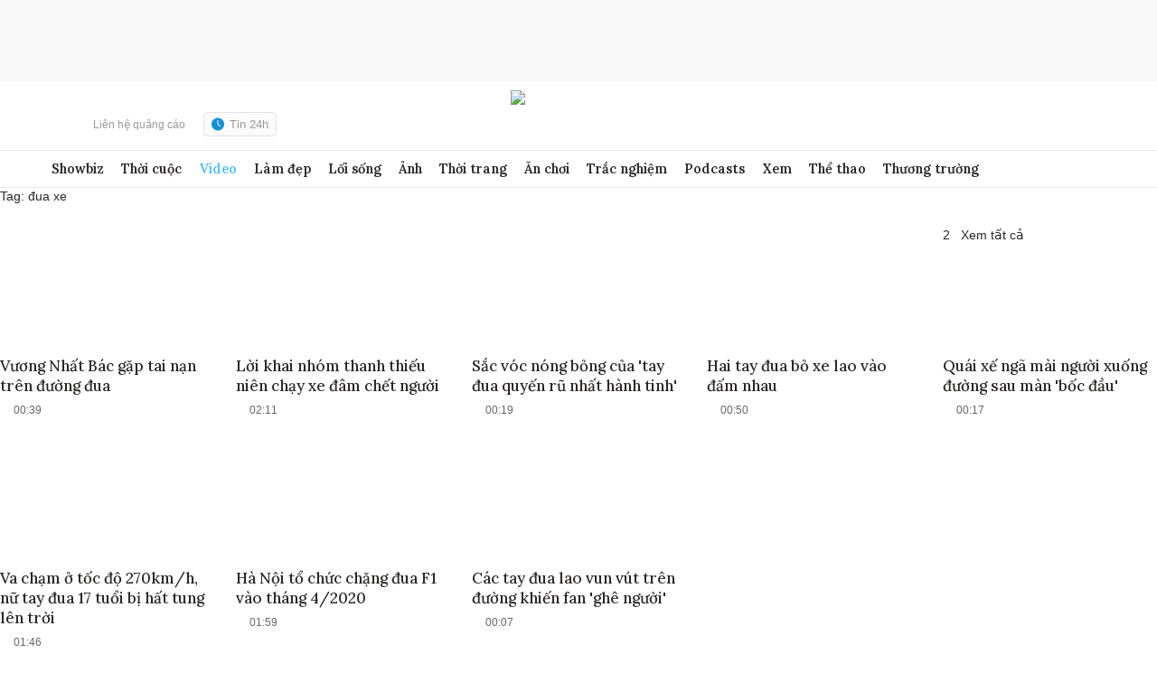

--- FILE ---
content_type: text/html; charset=UTF-8
request_url: https://ngoisao.vnexpress.net/video/tag/dua-xe-36465
body_size: 32652
content:
<!DOCTYPE html>
<html lang="vi" xmlns="http://www.w3.org/1999/xhtml">
<head>
<title>đua xe - Ngôi Sao</title><meta name="description" content="Video hot trong tuần: thời sự, thể thao, giải trí, thế giới muôn màu, công nghệ.">
<meta name="keywords" content="đua xe - Ngôi Sao"><meta charset="utf-8">
<meta content="width=device-width, initial-scale=1, minimum-scale=1, maximum-scale=5, user-scalable=1" name="viewport"/>
<meta http-equiv="X-UA-Compatible" content="IE=100"/>
<!-- Facebook Card -->
<meta property="fb:pages" content="156492024370599"/>
<meta property="fb:app_id" content="1547540628876392"/>
<meta property="og:site_name" content="ngoisao.vnexpress.net"/>
<meta property="og:type" content="website "/>
<meta property="og:image" content=""/>
<meta property="og:image:width" content="800"/>
<meta property="og:image:height" content="354"/>
<!-- End Facebook Card -->
<!-- Twitter Card -->
<meta name="twitter:url" content=""/>
<meta name="twitter:title" content=""/>
<meta name="twitter:description" content=""/>
<meta name="twitter:card" value="summary"/>
<meta name="twitter:image" content=""/>
<meta name="twitter:site" content="@VnEnews">
<meta name="twitter:creator" content="@VnEnews">
<!-- End Twitter Card -->
<meta http-equiv="REFRESH" content="1800"/>
<script type="application/ld+json">{ "@context":"https://schema.org", "@type":"ItemList", "itemListElement": [{"@type":"ListItem","position":1,"url":"https:\/\/ngoisao.vnexpress.net\/quy-tu-nha-hoa-khoi-thu-huong-vao-top-16-giai-dua-xe-f4-the-gioi-4991860.html"},{"@type":"ListItem","position":2,"url":"https:\/\/ngoisao.vnexpress.net\/charlie-nguyen-lam-game-show-dua-xe-50-ty-dong-4886579.html"},{"@type":"ListItem","position":3,"url":"https:\/\/ngoisao.vnexpress.net\/vuong-nhat-bac-gap-tai-nan-tren-duong-dua-4867128.html"},{"@type":"ListItem","position":4,"url":"https:\/\/ngoisao.vnexpress.net\/loi-khai-nhom-thanh-thieu-nien-chay-xe-dam-chet-nguoi-4812068.html"},{"@type":"ListItem","position":5,"url":"https:\/\/ngoisao.vnexpress.net\/sac-voc-nong-bong-cua-tay-dua-quyen-ru-nhat-hanh-tinh-4678294.html"},{"@type":"ListItem","position":6,"url":"https:\/\/ngoisao.vnexpress.net\/tay-dua-18-tuoi-tu-nan-tai-giai-f3-o-bi-4624099.html"},{"@type":"ListItem","position":7,"url":"https:\/\/ngoisao.vnexpress.net\/ty-phu-my-chet-trong-tai-nan-dua-xe-vao-ngay-sinh-nhat-4622138.html"},{"@type":"ListItem","position":8,"url":"https:\/\/ngoisao.vnexpress.net\/hai-bong-hong-o-giai-dua-xe-dau-tien-cua-viet-nam-4416231.html"},{"@type":"ListItem","position":9,"url":"https:\/\/ngoisao.vnexpress.net\/vay-bat-hon-40-thanh-thieu-nien-dua-xe-nao-loan-duong-pho-ha-noi-4392744.html"},{"@type":"ListItem","position":10,"url":"https:\/\/ngoisao.vnexpress.net\/bat-18-quai-xe-tu-tap-net-po-xe-may-trong-dem-4241066.html"},{"@type":"ListItem","position":11,"url":"https:\/\/ngoisao.vnexpress.net\/tu-tap-dua-xe-tren-cau-4087003.html"},{"@type":"ListItem","position":12,"url":"https:\/\/ngoisao.vnexpress.net\/khoi-to-nhom-quai-xe-khien-hai-cong-an-hy-sinh-4081743.html"},{"@type":"ListItem","position":13,"url":"https:\/\/ngoisao.vnexpress.net\/xu-ly-hinh-su-nhom-dua-xe-khien-2-cong-an-hy-sinh-4079321.html"},{"@type":"ListItem","position":14,"url":"https:\/\/ngoisao.vnexpress.net\/hai-cong-an-hy-sinh-khi-truy-duoi-nhom-dua-xe-4079063.html"},{"@type":"ListItem","position":15,"url":"https:\/\/ngoisao.vnexpress.net\/giai-dua-oto-dia-hinh-lon-nhat-viet-nam-khoi-tranh-3988911.html"},{"@type":"ListItem","position":16,"url":"https:\/\/ngoisao.vnexpress.net\/hai-tay-dua-bo-xe-lao-vao-dam-nhau-3900005.html"},{"@type":"ListItem","position":17,"url":"https:\/\/ngoisao.vnexpress.net\/quai-xe-nga-mai-nguoi-xuong-duong-sau-man-boc-dau-3847798.html"},{"@type":"ListItem","position":18,"url":"https:\/\/ngoisao.vnexpress.net\/va-cham-o-toc-do-270km-h-nu-tay-dua-17-tuoi-bi-hat-tung-len-troi-3841279.html"},{"@type":"ListItem","position":19,"url":"https:\/\/ngoisao.vnexpress.net\/ha-noi-to-chuc-chang-dua-f1-vao-thang-4-2020-3835709.html"},{"@type":"ListItem","position":20,"url":"https:\/\/ngoisao.vnexpress.net\/cac-tay-dua-lao-vun-vut-tren-duong-khien-fan-ghe-nguoi-3826714.html"}] }</script>
<script type="application/ld+json">{ "@context": "https://schema.org", "@type": "BreadcrumbList", "itemListElement": [ {"@type": "ListItem","position": 1,"item": {"@id": "https://ngoisao.vnexpress.net", "name": "Ngoisao.vnexpress.net"}},{"@type": "ListItem","position": 2,"name" : "đua xe"} ] }</script>
<meta name="robots" content="index,follow"/>
<meta name="tt_site_id" content="1002835"/>
<meta name="tt_category_id" content="1003232"/>
<meta name="tt_article_id" content="1003232"/>
<meta name="tt_page_ads" content="0"/>
<meta name="tt_page_special" content="0"/>
<meta name="tt_page_type" content="tag"/>
<meta name="tt_page_type_new" content="4"/>
<meta name="tt_site_id_new" content="1002835"/>
<meta name="tt_list_folder" content="1002835,1003232"/>
<meta name="tt_list_folder_name" content="Ngôi Sao,Video"/>
<meta name="copyright" content="Ngôi sao"/>
<meta name="author" content="Ngôi sao"/>
<meta name="geo.placename" content="Ha Noi, Viet Nam"/>
<meta name="geo.region" content="VN-HN"/>
<meta name="geo.position" content="21.030624;105.782431"/>
<meta name="ICBM" content="21.030624, 105.782431"/>
<meta name="revisit-after" content="days">
<link rel="alternate" href="https://ngoisao.vnexpress.net" hreflang="vi"/>
<link rel="canonical" href=""/>
<link rel="apple-touch-icon-precomposed" href="https://s1cdn.vnecdn.net/vnexpress/restruct/i/v9739/logos/72x72.png" sizes="72x72"/>
<link rel="apple-touch-icon-precomposed" href="https://s1cdn.vnecdn.net/vnexpress/restruct/i/v9739/logos/114x114.png" sizes="144x144"/>
<link rel="apple-touch-icon-precomposed" href="https://s1cdn.vnecdn.net/vnexpress/restruct/i/v9739/logos/57x57.png" sizes="57x57"/>
<link rel="apple-touch-icon-precomposed" href="https://s1cdn.vnecdn.net/vnexpress/restruct/i/v9739/logos/114x114.png" sizes="114x114"/>
<link rel="nokia-touch-icon" href="https://s1cdn.vnecdn.net/vnexpress/restruct/i/v9739/logos/57x57.png"/>
<link rel="apple-touch-icon-precomposed" href="https://s1cdn.vnecdn.net/vnexpress/restruct/i/v9739/logos/114x114.png" sizes="1x1"/>
<link rel="preconnect" href="https://s1.vnecdn.net"/>
<link rel="preconnect" href="https://www.googletagmanager.com"/>
<link rel="preconnect" href="https://www.google-analytics.com"/>
<link rel="preconnect" href="https://gw.vnexpress.net"/>
<link rel="preconnect" href="https://usi-saas.vnexpress.net"/>
<link rel="preconnect" href="https://ds.polyad.net"/>
<link rel="preconnect" href="https://s.eclick.vn"/>
<link rel="preconnect" href="https://securepubads.g.doubleclick.net"/>
<link rel="preconnect" href="https://tpc.googlesyndication.com"/>
<link type="image/x-icon" href="https://s1cdn.vnecdn.net/ngoisao/restruct/images/favicon.ico" rel="shortcut icon"/>
<script type="text/javascript">function decodeNestedURI(o){try{decodeURIComponent(o)}catch(n){o=o.replace(/\s+/g,"").replace(/(%20)+/g,"")}let n=o,e=null;for(;e=decodeURIComponent(n),e!=n;)n=e;return e}function strip_tags_data(o,n){for(var e=["onclick","oncontextmenu","ondblclick","onmousedown","onmouseenter","onmouseleave","onmousemove","onmouseout","onmouseover","onmouseup","oninput","onload","onerror","onreadystatechange","onfilterchange","onpropertychange","onqt_error","onbegin","formaction","onfocus","onkeyup","onstart","contentscripttype","style","onunload","onafterprint","onbeforeprint","onbeforeunload","onhashchange","onmessage","ononline","onoffline","onpagehide","onpageshow","onpopstate","onresize","onstorage","onblur","onchange","oninvalid","onreset","onsearch","onselect","onsubmit","onkeydown","onkeypress","onmousewheel","onwheel","ondragend","ondragenter","ondragleave","ondragover","ondragstart","ondrag","ondrop","onscroll","oncopy","oncut","onpaste","onabort","oncanplaythrough","oncanplay","oncuechange","ondurationchange","onemptied","onended","onloadeddata","onloadedmetadata","onloadstart","onpause","onplaying","onplay","onprogress","onratechange","onseeked","onseeking","onstalled","onsuspend","ontimeupdate","onvolumechange","onwaiting","onshow","ontoggle","dynsrc","javascript:","prompt","constructor.",".prototype","constructor[","[prototype","__proto__","window.","window[","location.","location[","localstorage.","localstorage[","document.","document[","sessionstorage.","sessionstorage[","self.","self["],t=o.toLowerCase(),a=0;a<e.length;a++)if(t.indexOf(e[a])>-1)return"data not allowed";n=(((n||"")+"").toLowerCase().match(/<[a-z][a-z0-9]*>/g)||[]).join("");return o.replace(/<!--[\s\S]*?-->|<\?(?:php)?[\s\S]*?\?>/gi,"").replace(/<\/?([a-z][a-z0-9]*)\b[^>]*>/gi,(function(o,e){return n.indexOf("<"+e.toLowerCase()+">")>-1?o:""}))}function checkQueryXSS(o,n){n=void 0!==n&&n?1:0;var e=decodeNestedURI(o);if(e!=strip_tags_data(e)){if(1==n){var t=window.location.protocol+"//"+window.location.hostname+window.location.pathname;return void(t!=window.location.href&&(window.location.href=t))}var a=e.indexOf("?");return-1==a&&(a=e.indexOf("#")),-1==a?o:e.substr(0,a)}return 1==n?void 0:o}checkQueryXSS(window.location.href,1);</script>
<script>var googletag=googletag||{},pbjs=pbjs||{},Criteo=window.Criteo||{};googletag.cmd=googletag.cmd||[];pbjs.que=pbjs.que||[];Criteo.events=Criteo.events||[];var googTagCode={display:[],config:null,video:{outstream:{id:'',code:''},inarticle:{id:'',code:''}},tag:{}};</script>
<script async='async' type='text/javascript' src='https://securepubads.g.doubleclick.net/tag/js/gpt.js'></script>
<script async='async' type='text/javascript' src='https://static.criteo.net/js/ld/publishertag.js'></script>
<script async='async' type='text/javascript' src='https://s.eclick.vn/delivery/dfp/prebid.js'></script>
<!-- start code header ads --->
<script async='async' type='text/javascript' src='https://s.eclick.vn/delivery/dfp/ov_pc_ngoisao_1003232_folder.js'></script>
<!-- end code header ads --->
<script type="text/javascript">if((window.location.hash!=''&&/vn_source=/.test(window.location.hash))||(window.location.search!=''&&/vn_source=/.test(window.location.search))){var _itmSource=((window.location.hash!='')?window.location.hash:window.location.search).replace(/^[#,?]+/g,'').split('&');if(_itmSource){window.itmSource={};for(var i=0;i<_itmSource.length;i++){var o=_itmSource[i].split('=');if(o.length==2)window.itmSource[o[0]]=o[1];}window.dataLayer=window.dataLayer||[];dataLayer.push({'vn_source':window.itmSource.vn_source?window.itmSource.vn_source:null});dataLayer.push({'vn_medium':window.itmSource.vn_medium?window.itmSource.vn_medium:null});dataLayer.push({'vn_campaign':window.itmSource.vn_campaign?window.itmSource.vn_campaign:null});dataLayer.push({'vn_term':window.itmSource.vn_term?window.itmSource.vn_term:null});dataLayer.push({'vn_thumb':window.itmSource.vn_thumb?window.itmSource.vn_thumb:null});if(window.itmSource.vn_zone){dataLayer.push({'vn_zone':window.itmSource.vn_zone});}console.log(dataLayer);}window.history.replaceState(false,false,window.location.protocol+'//'+window.location.hostname+window.location.pathname+(window.location.search!=''&&/vn_source=/.test(window.location.search)?'':window.location.search));}var appendTracking=function(){var dataItm=document.querySelectorAll('[data-itm-source]:not([data-itm-added="1"])');var dataItmLength=dataItm.length;if(dataItmLength>0){for(var di=0;di<dataItmLength;di++){if(dataItm[di]!==null){dataItm[di].setAttribute('data-itm-added',1);dataItm[di].addEventListener('click',function(e){if(this.href&&this.href!=window.location.href&&this.href!=window.location.href+'#'){var data_itm_source=this.getAttribute('data-itm-source');this.setAttribute('href',this.href+(/^#/.test(data_itm_source)?data_itm_source:'#'+data_itm_source));}});}}}};window.addEventListener('DOMContentLoaded',function(event){appendTracking();});var trackingLogoHome=function(type,href){if(href==window.location.href||href==window.location.href+'#'){window.dataLayer=window.dataLayer||[];if(type=='logo-header'){return dataLayer.push({"event":"iTMHometoHome","vn_source":"Home","vn_campaign":"Header","vn_medium":"Logo","vn_term":"Desktop","pageType":"Home",});}else if(type=='logo-header-menu'){return dataLayer.push({"event":"iTMHometoHome","vn_source":"Home","vn_campaign":"Header","vn_medium":"Menu-Home","vn_term":"Desktop","pageType":"Home",});}else if(type=='logo-footer-menu'){return dataLayer.push({"event":"iTMHometoHome","vn_source":"Home","vn_campaign":"Footer","vn_medium":"Menu-Home","vn_term":"Desktop","pageType":"Home",});}else if(type=='logo-footer'){return dataLayer.push({"event":"iTMHometoHome","vn_source":"Home","vn_campaign":"Footer","vn_medium":"Logo","vn_term":"Desktop","pageType":"Home",});}}};</script>
<script type="text/javascript">(function(i,s,o,g,r,a,m){i['GoogleAnalyticsObject']=r;i[r]=i[r]||function(){(i[r].q=i[r].q||[]).push(arguments)},i[r].l=1*new Date();a=s.createElement(o),m=s.getElementsByTagName(o)[0];a.async=1;a.src=g;m.parentNode.insertBefore(a,m)})(window,document,'script','https://www.google-analytics.com/analytics.js','ga');ga('create','UA-249346-42','auto',{'name':'t1'});ga('create','UA-50285069-30','auto',{'name':'t2'});ga('t0.send','pageview');ga('t1.send','pageview');ga('t2.send','pageview');var ZONE_ADS=1;var _siteId="10";window.dataLayer=window.dataLayer||[];dataLayer.push({'pageCategoryID':'1003232'});dataLayer.push({'pageSubcategoryId':'1003232'});dataLayer.push({'pageType':'Tags'});dataLayer.push({'pagePlatform':'Web'});dataLayer.push({'videoCategoryID':'1003232'});dataLayer.push({'videoSubCategoryID':'1003232'});dataLayer.push({'videoSubCategory':'Video'});dataLayer.push({'pageEmbed':'Video Portal'});dataLayer.push({'videoID':''});dataLayer.push({'videoUrl':'/dua-xe/tag-36465-1.html'});dataLayer.push({'articleAuthorID':''});dataLayer.push({'videoLicense':'None'});(function(w,d,s,l,i){w[l]=w[l]||[];w[l].push({'gtm.start':new Date().getTime(),event:'gtm.js'});var f=d.getElementsByTagName(s)[0],j=d.createElement(s),dl=l!='dataLayer'?'&l='+l:'';j.async=true;j.src='https://www.googletagmanager.com/gtm.js?id='+i+dl;f.parentNode.insertBefore(j,f);})(window,document,'script','dataLayer','GTM-NVTHTS');</script>
<!-- Global site tag (gtag.js) - Google Analytics -->
<script async src="https://www.googletagmanager.com/gtag/js?id=UA-50285069-35"></script>
<script>window.dataLayer1=window.dataLayer1||[];function gtag(){dataLayer1.push(arguments);}gtag('js',new Date());gtag('config','UA-50285069-35');</script><script type="text/javascript">var site_id=1002835,SITE_ID=1002835,inter_version=2,ZONE_BRANDSAFE='',interactions_url='https://usi-saas.vnexpress.net',base_url='https://ngoisao.vnexpress.net',css_url='https://s1cdn.vnecdn.net/ngoisao/restruct/c/v681',js_url='https://s1cdn.vnecdn.net/ngoisao/restruct/j/v826',img_url='https://s1cdn.vnecdn.net/ngoisao/restruct/i/v548',flash_url='https://s1cdn.vnecdn.net/ngoisao/restruct/f/v501',js_url_vne='https://s1cdn.vnecdn.net/vnexpress/restruct/j/v8436',css_url_vne='https://s1cdn.vnecdn.net/vnexpress/restruct/c/v3748',img_url_vne='https://s1cdn.vnecdn.net/vnexpress/restruct/i/v9739',flash_url_vne='',myvne_js='https://s1.vnecdn.net/myvne/j/v278',myvne_css='https://s1.vnecdn.net/myvne/c/v115',device_env=4,ZONE_ADS=1,isResizedPhoto=false,site_id_ads=1002835,cacheVersion=202601230334,parser_autoplay=0,topic_id_selected=0,PAGE_DETAIL=0,PageHot=0,PAGE_FOLDER=1003232;document.domain='vnexpress.net';var vn_source='';var isHomeNS='';var nav='tag';</script>
<script async src="https://s.eclick.vn/delivery/eclick.js"></script>
<!-- css home -->
<style type="text/css">@font-face{font-family:'iCielDomaineText';src:url(https://s1cdn.vnecdn.net/ngoisao/restruct/c/v681/redesign/pc/fonts/iCielDomaineText-Bold.eot);src:url(https://s1cdn.vnecdn.net/ngoisao/restruct/c/v681/redesign/pc/fonts/iCielDomaineText-Bold.eot?#iefix) format('embedded-opentype') , url(https://s1cdn.vnecdn.net/ngoisao/restruct/c/v681/redesign/pc/fonts/iCielDomaineText-Bold.woff2) format('woff2') , url(https://s1cdn.vnecdn.net/ngoisao/restruct/c/v681/redesign/pc/fonts/iCielDomaineText-Bold.woff) format('woff') , url(https://s1cdn.vnecdn.net/ngoisao/restruct/c/v681/redesign/pc/fonts/iCielDomaineText-Bold.ttf) format('truetype') , url(https://s1cdn.vnecdn.net/ngoisao/restruct/c/v681/redesign/pc/fonts/iCielDomaineText-Bold.svg#iCielDomaineText-Bold) format('svg');font-weight:bold;font-style:normal}@font-face{font-family:'iCielDomaineText';src:url(https://s1cdn.vnecdn.net/ngoisao/restruct/c/v681/redesign/pc/fonts/iCielDomaineText-Medium.eot);src:url(https://s1cdn.vnecdn.net/ngoisao/restruct/c/v681/redesign/pc/fonts/iCielDomaineText-Medium.eot?#iefix) format('embedded-opentype') , url(https://s1cdn.vnecdn.net/ngoisao/restruct/c/v681/redesign/pc/fonts/iCielDomaineText-Medium.woff2) format('woff2') , url(https://s1cdn.vnecdn.net/ngoisao/restruct/c/v681/redesign/pc/fonts/iCielDomaineText-Medium.woff) format('woff') , url(https://s1cdn.vnecdn.net/ngoisao/restruct/c/v681/redesign/pc/fonts/iCielDomaineText-Medium.ttf) format('truetype') , url(https://s1cdn.vnecdn.net/ngoisao/restruct/c/v681/redesign/pc/fonts/iCielDomaineText-Medium.svg#iCielDomaineText-Medium) format('svg');font-weight:500;font-style:normal}@font-face{font-family:'iCielDomaineText';src:url(https://s1cdn.vnecdn.net/ngoisao/restruct/c/v681/redesign/pc/fonts/iCielDomaineText-Regular.eot);src:url(https://s1cdn.vnecdn.net/ngoisao/restruct/c/v681/redesign/pc/fonts/iCielDomaineText-Regular.eot?#iefix) format('embedded-opentype') , url(https://s1cdn.vnecdn.net/ngoisao/restruct/c/v681/redesign/pc/fonts/iCielDomaineText-Regular.woff2) format('woff2') , url(https://s1cdn.vnecdn.net/ngoisao/restruct/c/v681/redesign/pc/fonts/iCielDomaineText-Regular.woff) format('woff') , url(https://s1cdn.vnecdn.net/ngoisao/restruct/c/v681/redesign/pc/fonts/iCielDomaineText-Regular.ttf) format('truetype') , url(https://s1cdn.vnecdn.net/ngoisao/restruct/c/v681/redesign/pc/fonts/iCielDomaineText-Regular.svg#iCielDomaineText-Regular) format('svg');font-weight:normal;font-style:normal}@font-face{font-family:'DomaineDisplay';src:url(https://s1cdn.vnecdn.net/ngoisao/restruct/c/v681/redesign/pc/fonts/iCielDomaineDisplay-Bold.eot);src:url(https://s1cdn.vnecdn.net/ngoisao/restruct/c/v681/redesign/pc/fonts/iCielDomaineDisplay-Bold.eot?#iefix) format('embedded-opentype') , url(https://s1cdn.vnecdn.net/ngoisao/restruct/c/v681/redesign/pc/fonts/iCielDomaineDisplay-Bold.woff2) format('woff2') , url(https://s1cdn.vnecdn.net/ngoisao/restruct/c/v681/redesign/pc/fonts/iCielDomaineDisplay-Bold.woff) format('woff') , url(https://s1cdn.vnecdn.net/ngoisao/restruct/c/v681/redesign/pc/fonts/iCielDomaineDisplay-Bold.ttf) format('truetype') , url(https://s1cdn.vnecdn.net/ngoisao/restruct/c/v681/redesign/pc/fonts/iCielDomaineDisplay-Bold.svg#iCielDomaineDisplay-Bold) format('svg');font-weight:bold;font-style:normal}@font-face{font-family:'Merriweather';src:url(https://s1cdn.vnecdn.net/ngoisao/restruct/c/v681/redesign/pc/fonts/Merriweather-Regular.eot);src:url(https://s1cdn.vnecdn.net/ngoisao/restruct/c/v681/redesign/pc/fonts/Merriweather-Regular.eot?#iefix) format("embedded-opentype") , url(https://s1cdn.vnecdn.net/ngoisao/restruct/c/v681/redesign/pc/fonts/Merriweather-Regular.woff) format("woff") , url(https://s1cdn.vnecdn.net/ngoisao/restruct/c/v681/redesign/pc/fonts/Merriweather-Regular.ttf) format("truetype") , url(https://s1cdn.vnecdn.net/ngoisao/restruct/c/v681/redesign/pc/fonts/Merriweather-Regular.svg#Merriweather-Regular) format("svg");font-weight:400;font-style:normal}@font-face{font-family:'Merriweather';src:url(https://s1cdn.vnecdn.net/ngoisao/restruct/c/v681/redesign/pc/fonts/Merriweather-Bold.eot);src:url(https://s1cdn.vnecdn.net/ngoisao/restruct/c/v681/redesign/pc/fonts/Merriweather-Bold.eot?#iefix) format("embedded-opentype") , url(https://s1cdn.vnecdn.net/ngoisao/restruct/c/v681/redesign/pc/fonts/Merriweather-Bold.woff2) format("woff2") , url(https://s1cdn.vnecdn.net/ngoisao/restruct/c/v681/redesign/pc/fonts/Merriweather-Bold.woff) format("woff") , url(https://s1cdn.vnecdn.net/ngoisao/restruct/c/v681/redesign/pc/fonts/Merriweather-Bold.ttf) format("truetype") , url(https://s1cdn.vnecdn.net/ngoisao/restruct/c/v681/redesign/pc/fonts/Merriweather-Bold.svg#Merriweather-Bold) format("svg");font-weight:700;font-style:normal}</style><link rel="stylesheet" href="https://fonts.googleapis.com/css2?family=Lora:wght@400;500;600;700&amp;display=swap" type="text/css"><link rel="stylesheet" href="https://fonts.googleapis.com/css2?family=Noto+Serif&amp;display=swap" type="text/css"><style type="text/css">:root{--font1: 'Lora', serif;--font2: 'Noto Serif', serif;--border: #E5E5E5;--white: #fff;--colormain: #2C2626}.flexbox{display:-webkit-flex;display:-moz-flex;display:-ms-flex;display:-o-flex;display:-webkit-box;display:-ms-flexbox;display:flex}.no-flexbox{display:inherit}*{margin:0;padding:0;box-sizing:border-box;-moz-box-sizing:border-box;-webkit-box-sizing:border-box;-ms-box-sizing:border-box}html,body{text-rendering:optimizeSpeed}body{color:#2C2626;font:400 .875rem arial;line-height:1.4;text-align:left}body::-webkit-scrollbar{width:6px;background-color:var(--white)}body::-webkit-scrollbar-thumb{background-color:#3a4853}body::-webkit-scrollbar-track{-webkit-box-shadow:inset 0 0 6px rgba(0,0,0,0.1);background-color:var(--white)}.body_mobile{max-width:1020px;margin:0 auto;overflow-x:hidden}button,.embed_video_new,.box_img_video{cursor:pointer;outline:0}h1,h2,h3,h4,h5,h6{line-height:inherit;font-size:inherit;font-weight:inherit}a:focus{outline:1 !important}.box_category{margin-bottom:16px;float:left;width:100%}.box_category:last-of-type{margin-bottom:0}.banner_mobile_300x250{background:#f4f4f4;font-size:0}select{color:#333}a{color:inherit;text-decoration:none;outline:1}a:hover{color:#168fd6}.container{max-width:1110px;position:relative;margin:0 auto;padding-left:0;padding-right:0;clear:both}.container::before,.container::after{display:table;content:"";clear:both}.container-max{max-width:1160px;margin:0 auto;padding:0 30px}.pb-30{padding-bottom:30px}.flex{display:inherit;display:-webkit-box;display:-webkit-flex;display:-ms-flexbox;display:flex;-ms-flex-wrap:wrap;-webkit-flex-wrap:wrap;flex-wrap:wrap}.width_common{width:100%;float:left}.sticky{position:-webkit-sticky;position:sticky;top:0}.text_ads{width:100%;float:left;font:400 11px arial;color:#a7a7a7;text-align:left;margin-bottom:5px}.center{text-align:center}#to_top{opacity:.5;background:#fff !important;display:none;border:medium none;bottom:20px;cursor:pointer;text-align:center;height:40px;line-height:38px;outline:medium none;padding:0;position:fixed;right:20px;width:40px;z-index:9999;border:1px solid #e5e5e5;border-radius:4px}#to_top .icon-ns{margin:0;color:#7A99B8}img{border:0;font-size:0;line-height:0;max-width:100%;vertical-align:middle}ul,li{list-style-type:none}input,textarea{font-family:arial;font-size:11px;border:none;background:none}input[type="text"],input[type="password"],input[type="email"],input[type="tel"],textarea,select{height:40px;width:100%;border:1px solid #E5E5E5;padding:6px 10px;background:#FFFFFF;font-size:14px;border-radius:0;-webkit-transition: 0.2s all;transition:0.2s all;outline:0}input[type="text"]:focus,input[type="password"]:focus,input[type="email"]:focus,input[type="tel"]:focus,textarea:focus,select:focus{border:1px solid #52BFFF}input::-webkit-input-placeholder{color:#999999}input::-moz-input-placeholder{color:#999999}input::-ms-input-placeholder{color:#999999}input::-o-input-placeholder{color:#999999}input[type="search"]::-webkit-search-decoration,input[type="search"]::-webkit-search-cancel-button,input[type="search"]::-webkit-search-results-button,input[type="search"]::-webkit-search-results-decoration{display:none}.hidden,.grecaptcha-badge{display:none !important}.clearfix{clear:both}.clearfix::before,.clearfix::after{display:table;content:"";clear:both}.left{float:left}.right{float:right}.hidden320{font-size:0}html{-webkit-text-size-adjust:none}.fill-gradient{position:relative}.icon-ns{height:18px;width:18px;vertical-align:middle;fill:currentColor}.not-grad{fill:currentColor !important}.ns-play{position:absolute;bottom:7px;left:7px;cursor:pointer;height:32px;width:28px;background:url(https://s1cdn.vnecdn.net/ngoisao/restruct/c/v681/redesign/pc/images/icons/video_play.svg) no-repeat center;margin:0;background-size:contain}.ns-play use{display:none}.no_wrap{white-space:nowrap}.txt_666{color:#666}.txt_999{color:#999}.txt_10{font-size:10px}.txt_11{font-size:11px}.txt_14{font-size:14px}.txt_16{font-size:16px}.txt_vne{color:#9f224e}.mb0{margin-bottom:0 !important}.mb5{margin-bottom:5px}.mb10{margin-bottom:10px}.mb12{margin-bottom:12px}.mb15{margin-bottom:15px}.mb16{margin-bottom:16px !important}.mb20{margin-bottom:20px}.mb24{margin-bottom:24px !important}.mb25{margin-bottom:25px}.mb30{margin-bottom:30px}.mb40{margin-bottom:40px}.mb60{margin-bottom:60px}.mt0{margin-top:0 !important}.mt5{margin-top:5px}.mt10{margin-top:10px !important}.mt15{margin-top:15px}.mt20{margin-top:20px}.mt24{margin-top:24px}.mt25{margin-top:25px}.mt30{margin-top:30px}.mt40{margin-top:40px}.pd16{padding:16px}.pd-16{padding:16px}.pd-30{padding:30px}@media (max-width: 992px){.pd-30{padding:16px}}.radius-10{border-radius:10px}.error{color:red;font-size:12px}.error_mess{color:#9f224e;font-size:13px;line-height:15px;margin-top:5px}.bg-white{background:var(--white)}.bg_gray{background:#f9f9f9}.bg_gray2{background:#F4F6F8}.bg_gray2 .title_box_300 .title{background:#F4F6F8}.bg-main{border-bottom:1px solid #EAEAEA}.bg-main+footer .footer_top{border-top:0}.fs{font-size:0}.medium{font-weight:500}.bold{font-weight:bold}.thumb_big{position:relative}.thumb_art{position:relative;float:left}.thumb_img,.thumb{display:block;overflow:hidden;height:1px;position:relative;width:100%}.thumb_img video,.thumb_img img,.thumb_img iframe,.thumb_video video,.thumb_video img,.thumb_video iframe,.thumb_16x9 video,.thumb_16x9 img,.thumb_16x9 iframe{-o-object-position:top;object-position:top;-o-object-fit:cover;object-fit:cover;position:absolute;top:0;bottom:0;left:0;right:0;width:100%;height:100%}.thumb_img .icon_blockvideo,.thumb_video .icon_blockvideo,.thumb_16x9 .icon_blockvideo{width:56px;height:63px;background:url(https://s1cdn.vnecdn.net/ngoisao/restruct/c/v681/redesign/pc/images/icons/video_play.svg) no-repeat center;background-size:contain;position:absolute;left:16px;bottom:16px}.thumb_img .icon_blockvideo .img_icon,.thumb_img .icon_blockvideo .image_icon_center,.thumb_video .icon_blockvideo .img_icon,.thumb_video .icon_blockvideo .image_icon_center,.thumb_16x9 .icon_blockvideo .img_icon,.thumb_16x9 .icon_blockvideo .image_icon_center{display:none}.thumb_img .duration_time,.thumb_video .duration_time,.thumb_16x9 .duration_time{position:absolute;background:#2C2626;height:26px;line-height:24px;padding:0 4px;color:#ffffff;font-size:14px;right:10px;bottom:18px;display:inline-block}.thumb_5x3,.thumb-5x3{padding-bottom:60%}.thumb_2x3,.thumb-2x3{padding-bottom:150%}.thumb_5x5,.thumb-5x5{padding-bottom:100%}.thumb_16x9,.thumb_video{padding-bottom:56.25%}.video-js video{max-width:100%;max-height:100%;overflow:hidden;height:100%;-o-object-fit:contain;object-fit:contain}.thumb_video+.title_news{margin-top:10px;font-size:1rem;text-transform:uppercase;line-height:1.4}.thumb_video+.title_news a{color:#168fd6}.line_8px{background:#eeeeee;height:8px;width:100%;clear:both}.line_4px{background:#eeeeee;height:4px;width:100%;clear:both}.line_2px{background:#eeeeee;height:2px;width:100%;clear:both}.line_1px{background:#eeeeee;height:1px;width:100%;clear:both}.text-right{text-align:right}.text-left{text-align:left}.text-center{text-align:center}#pagination.folder a{width:40px;height:40px;line-height:40px;display:inline-block;margin:0 2px;text-align:center;color:#2C2626;border:1px solid #dfdfdf;font-size:16px;border-radius:2px}#pagination.folder a:hover,#pagination.folder a.active{background:#168fd6;color:var(--white);border:1px solid #168fd6}#pagination.folder a:hover .icon-ns,#pagination.folder a.active .icon-ns{color:var(--white)}#pagination.folder .pagination_btn{line-height:38px}#pagination.folder .pagination_btn .icon-ns{width:12px;height:12px;margin:0}.title_box_category{color:#333;font:700 24px var(--font1);margin-bottom:16px;padding-bottom:8px;position:relative;display:-webkit-box;display:-webkit-flex;display:-ms-flexbox;display:flex;-webkit-flex-wrap:wrap;-ms-flex-wrap:wrap;flex-wrap:wrap;-webkit-box-align:center;-webkit-align-items:center;-ms-flex-align:center;align-items:center;width:100%}.title_box_category::before{content:"";background:-webkit-linear-gradient(357.23deg, #0C91FF .41%, #1893EC 23.37%, #BEE632 98.71%);background:linear-gradient(92.77deg, #0C91FF .41%, #1893EC 23.37%, #BEE632 98.71%);height:2px;position:absolute;width:100%;bottom:0}.title_box_category .cate{margin-top:2px;display:-webkit-box;display:-webkit-flex;display:-ms-flexbox;display:flex}.title_box_category .cate a{color:rgba(255,255,255,0.85);font-family:Arial;font-size:14px;font-weight:400;margin-left:24px}.title_box_category .cate a.active{color:#52BFFF}.title_box_category__v2{padding-bottom:0;padding-top:12px;margin-bottom:12px;color:#2C2626}.title_box_category__v2::before{bottom:inherit;top:0}.title_box_category__v3{margin-bottom:12px}.title_box_category__v3::before{background:-webkit-linear-gradient(357.23deg, #0B8FFF .41%, #1ECEFD 98.71%);background:linear-gradient(92.77deg, #0B8FFF .41%, #1ECEFD 98.71%)}@media (max-width: 1025px){.title_box_category{font-size:22px}}.title_box_300{color:#333333;font:700 24px var(--font1);margin-bottom:16px;position:relative}.title_box_300::before{content:"";background:-webkit-linear-gradient(357.23deg, #0C91FF .41%, #1893EC 23.37%, #BEE632 98.71%);background:linear-gradient(92.77deg, #0C91FF .41%, #1893EC 23.37%, #BEE632 98.71%);height:2px;position:absolute;width:100%;bottom:10px}.title_box_300 .title{padding-right:15px;position:relative;display:inline-block;background:var(--white)}.box_store_ns .title{font:bold 1.75rem DomaineDisplay;line-height:1.3;background:var(--white);padding-right:20px;position:relative;display:inline-block}.box_store_ns .title_news{margin:10px 0}.box_store_ns .title_news a{font:normal 18px iCielDomaineText}.title_news p{font-size:12px;color:#514E4E;font-family:Arial;display:inline-block}.title_news p a{color:#514E4E;font:400 14px Arial}.title_news p svg{vertical-align:text-bottom;width:14px !important;height:14px !important}.title_news p.disabled svg{color:#AAB1B5}.box_stream article .content{overflow:hidden}.box_stream article .content .ic-live{padding-left:6px}.art_item{position:relative;float:left;width:100%}.art_item .thumb_art{position:relative;width:145px;margin-right:20px}.art_item .thumb_art .tag{position:absolute;bottom:-10px;left:16px;font-size:13px;padding:0px 10px;line-height:28px;color:var(--white);background:-webkit-linear-gradient(357.23deg, #0B8FFF .41%, #1ECEFD 98.71%);background:linear-gradient(92.77deg, #0B8FFF .41%, #1ECEFD 98.71%)}.art_item .thumb_art .tag a{color:var(--white);text-transform:inherit;font-size:13px;margin-right:0}.art_item .thumb_art .tag .time-public{margin-right:0;padding-left:20px}.art_item .thumb_art .tag .time-public::before{left:10px;background:#fff;top:7px}.art_item .thumb_art .icon_thumb{position:absolute;bottom:8px;left:8px;border-radius:4px;text-align:center}.art_item .thumb_art .icon_thumb .icon-ns{color:#EBF1F6;margin:0;width:20px;height:20px}.art_item .thumb_art .icon_thumb+.tag{left:55px}.art_item .title_news{font:500 17px "Lora",serif;line-height:1.3}.art_item .title_news .icon-ns{color:#8A9FAA;margin-right:2px}.art_item .description{font:400 14px arial;margin-top:10px;line-height:1.4;color:#888}.art_item .tag{font-size:12px;font-family:arial;color:#999;margin-top:10px;display:-webkit-box;display:-webkit-flex;display:-ms-flexbox;display:flex;-webkit-box-align:center;-webkit-align-items:center;-ms-flex-align:center;align-items:center}.art_item .tag a{color:#666666;font-size:11px;text-transform:uppercase}.art_item .tag .time-public,.art_item .tag .cat,.art_item .tag .count_cmt,.art_item .tag .icon_commend{margin-right:20px;position:relative;margin-left:0}.art_item .tag .time-public::before,.art_item .tag .cat::before,.art_item .tag .count_cmt::before,.art_item .tag .icon_commend::before{content:"";background:#E5E5E5;position:absolute;width:1px;height:12px;left:-10px;top:1px}.art_item .tag .count_cmt,.art_item .tag .icon_commend{margin-right:0;margin-top:-2px}.art_item .tag span:first-child::before,.art_item .tag a:first-child::before{display:none}.art_item .tag-ads{display:-webkit-box;display:-webkit-flex;display:-ms-flexbox;display:flex;-webkit-box-align:center;-webkit-align-items:center;-ms-flex-align:center;align-items:center;color:rgba(34,34,34,0.8);font-size:12px;margin-top:30px}.art_item .tag-ads span{display:inline-block;background:#F2C94C;border:1px solid #F3F3F3;border-radius:2px;-webkit-text-decoration-line:underline;-moz-text-decoration-line:underline;text-decoration-line:underline;margin-right:4px;width:22px;height:22px;text-align:center;line-height:20px}.art_item .list_news_dot_3x3_300{margin-top:4px;margin-bottom:0}.art_item .list_news_dot_3x3_300 li a{font-size:14px;font-weight:700}.art_item.thumb-full .thumb_art,.art_item.img .thumb_art{width:100%;margin:0 0 10px 0;float:none}.art_item.thumb-full .content,.art_item.img .content{width:100%}.art_item.thumb-full .duration_video,.art_item.img .duration_video{font-size:16px}.art_item.thumb-full .duration_video .play_ico,.art_item.img .duration_video .play_ico{width:32px;height:32px;margin-right:8px}.art_item.thumb-full .duration_video .play_ico svg,.art_item.img .duration_video .play_ico svg{width:16px;height:16px}.art_item__24h{padding-left:103px;position:relative;padding-bottom:40px}.art_item__24h::before{content:"";background-image:url("data:image/svg+xml;charset=UTF-8,%3csvg width='12' height='12' viewBox='0 0 12 12' fill='none' xmlns='http://www.w3.org/2000/svg'%3e%3ccircle cx='6' cy='6' r='4.5' stroke='%23E17417' stroke-width='3'/%3e%3c/svg%3e");width:12px;height:12px;position:absolute;left:75px;top:2px}.art_item__24h::after{content:"";background:#E5E5E5;width:2px;position:absolute;top:18px;bottom:2px;left:80px}.art_item__24h:last-child{padding-bottom:24px}.art_item__24h:last-child::after{display:none}.art_item__24h .time{position:absolute;left:0;color:#757575;font-size:12px}.art_item__24h .thumb_art{width:198px}.art_item__24h .thumb_art .thumb_img{border-radius:4px}.art_item__24h .title_news{font-size:18px;font-weight:600}.art_item__24h .tag a{color:#666666}.art_item__24h .description{color:#888585}.art_item__24h .description a{color:#888585}.duration_video{position:absolute;font-weight:700;font-size:13px;bottom:4px;left:4px;display:-webkit-box;display:-webkit-flex;display:-ms-flexbox;display:flex;-webkit-box-align:center;-webkit-align-items:center;-ms-flex-align:center;align-items:center}.duration_video .play_ico{background:rgba(0,0,0,0.5);width:24px;height:24px;margin-right:5px;display:-webkit-box;display:-webkit-flex;display:-ms-flexbox;display:flex;-webkit-box-align:center;-webkit-align-items:center;-ms-flex-align:center;align-items:center;-webkit-box-pack:center;-webkit-justify-content:center;-ms-flex-pack:center;justify-content:center}.duration_video .play_ico svg{color:var(--white);width:12px;height:12px}.duration_video .time_duration{color:var(--white)}.no-images{font-size:0;float:left;width:100%;border-top:4px solid #eee;border-bottom:8px solid #eee;padding:20px 0;margin-bottom:28px}.no-images .art_item{width:50%;margin:0;display:inline-block;float:none}.no-images .art_item .content{margin-top:0;width:100%}.no-images .art_item:nth-child(1){padding-right:20px}.no-images .art_item:nth-child(1):before{content:"";background:#eaeaea;position:absolute;right:0px;top:0;bottom:0;width:1px}.no-images .art_item:nth-child(2){padding-left:20px}.no-images:last-child{margin-bottom:0}[class*='grid__']{-webkit-column-gap:24px;-moz-column-gap:24px;column-gap:24px;row-gap:24px;position:relative}[class*='grid__'] .art_item{margin-bottom:0}.grid{display:-ms-grid;display:grid;width:100%;position:relative}.grid .art_item{margin-bottom:0}.grid__1{-ms-grid-columns:(1fr)[1];grid-template-columns:repeat(1, 1fr)}.grid__2{-ms-grid-columns:(1fr)[2];grid-template-columns:repeat(2, 1fr);-webkit-column-gap:24px;-moz-column-gap:24px;column-gap:24px;row-gap:24px}.grid__3{-ms-grid-columns:(1fr)[3];grid-template-columns:repeat(3, 1fr)}.grid__4{-ms-grid-columns:(1fr)[4];grid-template-columns:repeat(4, 1fr)}@media (max-width: 1025px){.grid__4{-webkit-column-gap:16px;-moz-column-gap:16px;column-gap:16px;row-gap:16px}}.grid__5{-ms-grid-columns:(1fr)[5];grid-template-columns:repeat(5, 1fr)}.grid__6{-ms-grid-columns:(1fr)[6];grid-template-columns:repeat(6, 1fr)}.grid__7{-ms-grid-columns:(1fr)[7];grid-template-columns:repeat(7, 1fr);-webkit-column-gap:8px;-moz-column-gap:8px;column-gap:8px;row-gap:8px}@media (max-width: 576px){.grid__3{-ms-grid-columns:(1fr)[2];grid-template-columns:repeat(2, 1fr)}}.article_small{margin-left:-28px;font-size:0;position:relative;margin-bottom:21px;margin-top:40px}.article_small:before{content:"";background:#eaeaea;height:1px;position:absolute;left:28px;right:0;bottom:0px}.article_small .art_item{width:33.3%;padding-left:28px;float:none;display:inline-block;vertical-align:top;margin-bottom:21px}.article_small .art_item:before{content:"";width:calc(100% - 28px);height:1px;background:#eaeaea;position:absolute;right:0;top:-20px}.article_small .art_item .thumb_art{width:94px;margin-right:12px}.article_small .art_item .thumb_art+.content{width:calc(100% - 94px - 12px);float:left}.article_small .art_item .content{overflow:hidden}.article_small .art_item .content .title_news{font:500 16px "Lora",serif;line-height:1.3}.box_folder_article{float:left;width:100%}.box_folder_article .thumb_art{width:282px;margin-right:28px}.box_folder_article .content{width:calc(100% - 310px);float:left;margin-top:0}.icon_big{width:58px;height:58px}.icon_medium{width:32px;height:32px}.btn{font-size:16px;color:#999;background:#eeeeee;padding:12px 25px;border:none;cursor:pointer;display:inline-block}.btn_vne,.btn_send_comment{background:#168fd6;color:#FFFFFF;font:400 16px arial;padding:9px 18px;border:none;border-radius:3px;cursor:pointer;display:inline-block}.list_news_dot_3x3_300{margin-bottom:15px}.list_news_dot_3x3_300 li{list-style-type:none;padding:1px 0 0 10px;margin-bottom:5px;position:relative}.list_news_dot_3x3_300 li:before{content:"";display:inline-block;width:4px;height:4px;background:#999999;position:absolute;left:0;top:10px}.list_news_dot_3x3_300 li:last-child{margin-bottom:0}.list_news_dot_3x3_300 li a{font-size:15px;font-family:Arial;color:#666;font-weight:bold}.list_news_dot_3x3_300 li a:hover{color:#168fd6}[class*="tooltip"]{position:relative}[class*="tooltip"]:after{opacity:0;visibility:hidden;position:absolute;content:attr(data-tooltip);padding:1px 10px;top:2.6em;left:50%;color:#168fd6;font-weight:400;font-size:11px;-webkit-transform:translateX(-50%) translateY(-2px);-ms-transform:translateX(-50%) translateY(-2px);transform:translateX(-50%) translateY(-2px);background:#f1f1f1;border:1px solid #c0c0c0;white-space:nowrap;z-index:2;-webkit-transition: opacity 0.2s cubic-bezier(0.64, 0.09, 0.08, 1),-webkit-transform 0.2s cubic-bezier(0.64, 0.09, 0.08, 1);transition: opacity 0.2s cubic-bezier(0.64, 0.09, 0.08, 1),-webkit-transform 0.2s cubic-bezier(0.64, 0.09, 0.08, 1);transition: opacity 0.2s cubic-bezier(0.64, 0.09, 0.08, 1),transform 0.2s cubic-bezier(0.64, 0.09, 0.08, 1);transition:opacity 0.2s cubic-bezier(0.64, 0.09, 0.08, 1),transform 0.2s cubic-bezier(0.64, 0.09, 0.08, 1),-webkit-transform 0.2s cubic-bezier(0.64, 0.09, 0.08, 1)}[class*="tooltip"]:hover:after{display:block;opacity:1;visibility:visible;-webkit-transform:translateX(-50%) translateY(0);-ms-transform:translateX(-50%) translateY(0);transform:translateX(-50%) translateY(0)}.tooltip--top:hover:after{top:-3px;-webkit-transform:translate(-90%, -100%);-ms-transform:translate(-90%, -100%);transform:translate(-90%, -100%)}.tooltip--left:after{top:-4px;left:0;-webkit-transform:translateX(-112%) translateY(0);-ms-transform:translateX(-112%) translateY(0);transform:translateX(-112%) translateY(0)}.tooltip--left:hover:after{-webkit-transform:translateX(-110%) translateY(0);-ms-transform:translateX(-110%) translateY(0);transform:translateX(-110%) translateY(0)}.tooltip--right:after{top:-4px;left:100%;-webkit-transform:translateX(12%) translateY(0);-ms-transform:translateX(12%) translateY(0);transform:translateX(12%) translateY(0)}.tooltip--right:hover:after{-webkit-transform:translateX(10%) translateY(0);-ms-transform:translateX(10%) translateY(0);transform:translateX(10%) translateY(0)}.tooltip--triangle:before{content:'';width:0;height:0;border-left:solid 5px transparent;border-right:solid 5px transparent;border-bottom:solid 5px grey;opacity:0;visibility:hidden;position:absolute;-webkit-transform:translateX(-50%) translateY(-2px);-ms-transform:translateX(-50%) translateY(-2px);transform:translateX(-50%) translateY(-2px);top:1.1em;left:50%;-webkit-transition: opacity 0.2s cubic-bezier(0.64, 0.09, 0.08, 1),-webkit-transform 0.2s cubic-bezier(0.64, 0.09, 0.08, 1);transition: opacity 0.2s cubic-bezier(0.64, 0.09, 0.08, 1),-webkit-transform 0.2s cubic-bezier(0.64, 0.09, 0.08, 1);transition: opacity 0.2s cubic-bezier(0.64, 0.09, 0.08, 1),transform 0.2s cubic-bezier(0.64, 0.09, 0.08, 1);transition:opacity 0.2s cubic-bezier(0.64, 0.09, 0.08, 1),transform 0.2s cubic-bezier(0.64, 0.09, 0.08, 1),-webkit-transform 0.2s cubic-bezier(0.64, 0.09, 0.08, 1);z-index:9}.tooltip--triangle:hover:before{display:block;opacity:1;visibility:visible;-webkit-transform:translateX(-50%) translateY(0);-ms-transform:translateX(-50%) translateY(0);transform:translateX(-50%) translateY(0)}.loadding-new{text-align:center}.loadding-new .sk-child{margin:0 2px;width:11px;height:11px;background-color:#168fd6;border-radius:100%;display:inline-block;-webkit-animation:sk-three-bounce 1.4s ease-in-out 0s infinite both;animation:sk-three-bounce 1.4s ease-in-out 0s infinite both}.loadding-new .sk-bounce1{-webkit-animation-delay:-0.32s;animation-delay:-0.32s}.loadding-new .sk-bounce2{-webkit-animation-delay:-0.16s;animation-delay:-0.16s}@-webkit-keyframes sk-three-bounce{0%,80%,100%{-webkit-transform:scale(0);transform:scale(0)}40%{-webkit-transform:scale(1);transform:scale(1)}}@keyframes sk-three-bounce{0%,80%,100%{-webkit-transform:scale(0);transform:scale(0)}40%{-webkit-transform:scale(1);transform:scale(1)}}.icon_commend{display:inline-block}.count_cmt,.icon_commend{color:#014EE2;font:400 12px arial !important;margin-left:2px;vertical-align:middle}.count_cmt svg,.icon_commend svg{vertical-align:text-bottom;width:14px;height:14px;fill:#D5D5D5;float:left;margin:0px 3px 0 0px}span.txt_num_comment{display:inline-block}span.txt_num_comment .comment-count{margin-left:5px}.video-js .vjs-play-progress{background-color:#0064b2 !important}.video-js .vjs-volume-level{position:absolute;bottom:0;left:0;background-color:#0064b2 !important}.block_tag{margin-bottom:30px;padding-bottom:20px !important;display:-webkit-box;display:-webkit-flex;display:-ms-flexbox;display:flex;-webkit-flex-wrap:wrap;-ms-flex-wrap:wrap;flex-wrap:wrap;border-bottom:1px solid #DFDFDF !important}.block_tag .txt_tag{font-size:16px;font-weight:bold;margin-right:16px;color:#2C2626;margin-top:4px}.block_tag .tag_item{font-size:14px;color:#666666;font-family:Arial;background:#F4F6F8;margin-right:4px;margin-bottom:5px;display:inline-block;padding:0px 8px;height:30px;line-height:30px;border-radius:94px}.block_tag .tag_item a{background:none;font-weight:400;padding:0;margin:0}.thumb_video{cursor:pointer}.description a:hover{color:inherit}.number-info{font-family:Arial;font-size:12px;color:#666;margin-top:8px;display:-webkit-box;display:-webkit-flex;display:-ms-flexbox;display:flex;-webkit-box-align:center;-webkit-align-items:center;-ms-flex-align:center;align-items:center}.number-info>span{display:inline-block;position:relative;margin-right:19px}.number-info>span svg{width:12px;height:12px;vertical-align:text-top;fill:#999}.number-info>span:not(:first-child):before{content:"";width:4px;height:4px;border-radius:50%;background:#999;position:absolute;left:-10px;top:7px}.number-info .comment-count,.number-info .icon_commend{color:#999;margin-left:0;margin-top:-2px}.breadcrumb{display:-webkit-box;display:-webkit-flex;display:-ms-flexbox;display:flex;-webkit-box-align:center;-webkit-align-items:center;-ms-flex-align:center;align-items:center}.breadcrumb li{position:relative;display:inline-block;line-height:16px;font-size:14px;color:#666;margin-right:14px}.breadcrumb li .icon-ns{width:11px;height:11px;margin:-1px 0 0 8px;color:#666666}.breadcrumb li a{display:inline-block}.breadcrumb li:first-child a{color:#222222}#breadcrumb ul li label,#breadcrumb ul li h1{font:bold 28px/1.3 var(--font1)}body.body_pc.lg-from-hash.lg-on{overflow:hidden}.ad_time_txt{z-index:88 !important}.tip{position:absolute;top:-30px;left:50%;z-index:1;-webkit-transform:translateX(-50%);-ms-transform:translateX(-50%);transform:translateX(-50%);height:24px;line-height:24px;background:#17191A;color:var(--white) !important;font-size:12px !important;text-decoration:none !important;white-space:nowrap;padding:0 10px;border-radius:3px}.location-stamp{color:#666;font-size:14px;letter-spacing:-0.5px;text-transform:uppercase;margin-right:12px;position:relative}.location-stamp:before{content:"";position:absolute;bottom:4px;width:7px;height:1px;background:#666;right:-8px}.detailCT p.lead .location-stamp::before,.detail_right .lead_detail .location-stamp::before{bottom:5px}.box-corona-detail{margin-bottom:28px !important}.list-news-other{clear:both;font-size:17px;line-height:1.4;padding:5px 0 0 24px;border-left:1px solid #d6d6d6;margin-bottom:15px}.list-news-other a{color:#178FD6 !important}.list-news-other li{margin-bottom:10px;position:relative}.list-news-other li::before{content:'';width:4px;height:4px;background:#999;position:absolute;left:-14px;top:10px}.list-news-other li:last-child{margin-bottom:5px}article .ic-live{font-size:0;font-weight:400;margin-right:5px}article .ic-live::after{font-size:14px}.lazy{position:absolute;top:0;left:0}.block_thumb_picture img.lazy{height:100%}.form-default .width_common{float:none}.form-default .form-group{margin-bottom:16px;font-size:14px}.form-default .form-group label{display:block;color:#666666;margin-bottom:4px}.form-default textarea.form-control{width:100%;resize:none;padding:6px 10px}.form-default .btn_vne{height:40px;border-radius:2px;font-size:14px}.dropdown{cursor:pointer;position:relative;font-size:16px}.dropdown .dropbtn{padding-right:20px;position:relative}.dropdown .dropbtn::before{content:"";border-bottom:1px solid #666666;border-right:1px solid #666666;width:7px;height:7px;position:absolute;right:0;bottom:9px;-webkit-transform:rotate(45deg);-ms-transform:rotate(45deg);transform:rotate(45deg)}.dropdown .dropdown-content{position:absolute;top:30px;z-index:3;background:var(--white);box-shadow:0 5px 15px rgba(0,0,0,0.35);display:none;border:none;left:0;min-width:150px;border-radius:4px}.dropdown .dropdown-content ul{margin-bottom:0}.dropdown .dropdown-content ul li{cursor:pointer;padding:10px 16px;position:relative}.dropdown .dropdown-content ul li::before{content:"";background:#F4F6F8;height:1px;position:absolute;bottom:0;left:16px;right:16px}.dropdown .dropdown-content ul li:hover{background:#E6EBEF;color:#000000}.placeholder{background:#222222;opacity:.1;-webkit-animation:fading 1.5s infinite;animation:fading 1.5s infinite;border-radius:4px;font-size:0 !important}.box-placeholder{font-size:0;line-height:0}.box-placeholder .thumb_art{background:#fff}.box-placeholder .thumb_big .tag,.box-placeholder .thumb_art .tag{display:none}.box-placeholder .thumb_img,.box-placeholder .title_news,.box-placeholder .description,.box-placeholder .tag,.box-placeholder .number-info,.box-placeholder .name,.box-placeholder .ava{background:#222222;opacity:.1;-webkit-animation:fading 1.5s infinite;animation:fading 1.5s infinite;border-radius:4px;overflow:hidden;font-size:0 !important}.box-placeholder .thumb_img *,.box-placeholder .title_news *,.box-placeholder .description *,.box-placeholder .tag *,.box-placeholder .number-info *,.box-placeholder .name *,.box-placeholder .ava *{font-size:0 !important}.box-placeholder .thumb_img img,.box-placeholder .thumb_img .ic-live:before,.box-placeholder .thumb_img svg,.box-placeholder .title_news img,.box-placeholder .title_news .ic-live:before,.box-placeholder .title_news svg,.box-placeholder .description img,.box-placeholder .description .ic-live:before,.box-placeholder .description svg,.box-placeholder .tag img,.box-placeholder .tag .ic-live:before,.box-placeholder .tag svg,.box-placeholder .number-info img,.box-placeholder .number-info .ic-live:before,.box-placeholder .number-info svg,.box-placeholder .name img,.box-placeholder .name .ic-live:before,.box-placeholder .name svg,.box-placeholder .ava img,.box-placeholder .ava .ic-live:before,.box-placeholder .ava svg{display:none !important}.box-placeholder .icon_thumb{display:none}.box-placeholder .title_news{height:40px}.box-placeholder .description{height:60px}.box-placeholder .tag,.box-placeholder .number-info{height:20px;width:60%}.box-placeholder .xem_them{line-height:1.4}.box-placeholder .text{display:inline-block;background-color:#444;height:12px;border-radius:100px;margin:5px 0;min-width:100px;opacity:.1;-webkit-animation:fading 1.5s infinite;animation:fading 1.5s infinite}.box-placeholder .text:first-child{margin-top:0}.box-placeholder .text:last-child{margin-bottom:0}.box-placeholder .text.link{background-color:var(--blue);opacity:.4}.box-placeholder .text.line{width:100%}.box-placeholder .text.category{width:100px;margin-bottom:10px}.box-placeholder h4.text{height:20px;margin:3px 0;opacity:.2}.box-placeholder .title-news .text{margin:0}.box-placeholder.item-news-common .title-news+.thumb-art+.text{width:calc(100% - 100px)}.box-placeholder.item-news-common .title-news+.thumb-art+.text+.text{width:calc(100% - 130px);clear:both}.box-placeholder.item-news-common .title-news+.text{width:100%}.box-placeholder.item-news-common .title-news+.text+.text{width:calc(100% - 30px);clear:both}.box-placeholder .title-box-category .text{height:20px}.box-placeholder.box-gocnhin .title-news .text{height:17px;width:calc(100% - 105px)}.box-placeholder.box-gocnhin .title-news+.text{width:calc(100% - 140px)}.box-placeholder.box-slide-topic{padding:0}.box-placeholder.box-slide-topic .text{height:25px;border-radius:100px;margin-top:11px}.section_video .box-placeholder .text.thumb-video{border-radius:0;margin-bottom:0}.section_video .box-placeholder .title-news{line-height:100%}.section_video .box-placeholder .title-news .text{height:17px}.section_video .box-placeholder .box-scroll-video .thumb-art+.text{width:calc(100% - 130px)}.section_video .box-placeholder .box-scroll-video .thumb-art+.text+.text{width:calc(100% - 160px);clear:both}.box-cate-featured-vertical.box-placeholder .sub-news-cate .thumb-art+.text{width:calc(100% - 86px)}.box-cate-featured-vertical.box-placeholder .sub-news-cate .thumb-art+.text+.text{width:calc(100% - 116px);clear:both}.box-placeholder .wrap-slide-photo .text{height:503px;border-radius:0;background-color:#aaa}.box-ebank-qt .box-placeholder .wrap-slide-bank-qt .text{height:140px;border-radius:0;background-color:#aaa}.box-news-other-site .box-placeholder .title-news{line-height:120%}.box-news-other-site .box-placeholder .title-news .text{width:calc(100% - 280px);height:17px}.box-news-other-site .box-placeholder .title-news .text+.text{width:20%;height:17px}.box-news-other-site .box-placeholder .title-news+.text{width:calc(100% - 280px);clear:both;margin-top:10px}.box-placeholder.box-info-company .wrap-slide-business .text{height:210px;border-radius:0;background-color:#aaa}.box-placeholder.box-shop-sell .wrap-slide-business .text{height:100px;border-radius:0;background-color:#aaa}.box-placeholder.box-shop-sell-vertical .wrap-slide-business .text{height:445px;border-radius:0;background-color:#aaa}.box-placeholder.box-wiki-kidlab .wrap-slide-business .text{height:212px}.list-news-subfolder .box-placeholder .title-news{line-height:130%}.list-news-subfolder .box-placeholder .title-news .text{width:calc(100% - 260px);height:15px}.list-news-subfolder .box-placeholder .title-news .text+.text{width:100px;height:15px}.list-news-subfolder .box-placeholder .title-news+.text{width:calc(100% - 260px)}.list-news-subfolder .box-placeholder .title-news+.text+.text{width:calc(100% - 260px);clear:both}.list-news-subfolder .box-placeholder .title-news+.text+.text+.text{width:100px}.box-news-banner.box-placeholder .content-box-category .text.line{height:56px;border-radius:0}.block-item.box-placeholder .title-block-live{margin-top:20px}.block-item.box-placeholder .title-block-live .text{height:20px}.block-item.box-placeholder .title-block-live .text+.text{width:80%}.block-item.box-placeholder .header-block+.text+.text{width:80%;clear:both}.block-item.box-placeholder .header-block+.text+.text+.text{width:60%;clear:both}.block-item.box-placeholder .header-block+.text+.text+.text+.text{width:40%;clear:both;margin-right:60%}.block-item.box-placeholder .header-block+.text+.text+.text+.text+.text{width:10%;clear:both}.block-item.box-placeholder .social-block{margin-top:25px}.block-item.box-placeholder .social-block .text{height:20px}.ds-dienbien .box-placeholder .text{height:17px}.ds-dienbien .box-placeholder .text+.text{height:12px}.banner-ads.box-placeholder .text{border-radius:10px;margin:0}.banner-ads.box-placeholder.banner-height-250 .text{height:250px}.banner-ads.box-placeholder.banner-height-500 .text{height:500px}.banner-ads.box-placeholder.banner-height-600 .text{height:600px}.banner-ads.box-placeholder.banner-height-90 .text{height:90px}.slide-table-tt.box-placeholder .text{height:134px;border-radius:0}@-webkit-keyframes fading{0%{opacity:.1}50%{opacity:.2}100%{opacity:.1}}@keyframes fading{0%{opacity:.1}50%{opacity:.2}100%{opacity:.1}}@keyframes fadeInUp{from{-webkit-transform:translate3d(0, 5px, 0);transform:translate3d(0, 5px, 0)}to{-webkit-transform:translate3d(0, 0, 0);transform:translate3d(0, 0, 0);opacity:1}}@-webkit-keyframes fadeInUp{from{-webkit-transform:translate3d(0, 5px, 0);transform:translate3d(0, 5px, 0)}to{-webkit-transform:translate3d(0, 0, 0);transform:translate3d(0, 0, 0);opacity:1}}.animated{animation-duration:1s;animation-fill-mode:both;-webkit-animation-duration:1s;-webkit-animation-fill-mode:both}.animatedFadeInUp{opacity:0}.fadeInUp{opacity:0;animation-name:fadeInUp;-webkit-animation-name:fadeInUp}#header{border-bottom:1px solid #eaeaea;height:77px}#header .store-adsl{display:-webkit-box;display:-webkit-flex;display:-ms-flexbox;display:flex;margin-top:34px;-webkit-box-align:center;-webkit-align-items:center;-ms-flex-align:center;align-items:center}#header .store-adsl a{font-size:12px;color:#999;margin-right:20px;float:left}#header .store-adsl a .icon-ns{float:left;margin:0px 4px 0 0;width:14px;height:14px}#header .store-adsl a.ads .icon-ns{color:#00747B}#header .store-adsl a.store .icon-ns{color:#168fd6}#header .store-adsl .time24{background:#FBFBFB;border:1px solid #DEE5EB;border-radius:4px;color:#999999;font-size:13px;padding:0 8px;line-height:25px;display:-webkit-box;display:-webkit-flex;display:-ms-flexbox;display:flex;-webkit-box-align:center;-webkit-align-items:center;-ms-flex-align:center;align-items:center}#header .store-adsl .time24 svg{margin-right:6px}#header .logo{display:inline-block;width:150px;position:absolute;left:50%;top:8px;margin-left:-75px}#header .right-head{position:absolute;right:0;display:-webkit-box;display:-webkit-flex;display:-ms-flexbox;display:flex;-webkit-flex-wrap:wrap;-ms-flex-wrap:wrap;flex-wrap:wrap}#header #myvne_taskbar{margin-top:26px;margin-left:15px}#header #myvne_taskbar .myvne_form_log{margin-top:-1px}#header #myvne_taskbar .myvne_form_log .myvne_avatar .name_user_av{color:#666666}#header #myvne_taskbar .myvne_form_log .myvne_notification .myvne_icon_bell_click{background:none}#header #myvne_taskbar svg{width:14px;height:14px;fill:#000}@media (min-width: 1280px){#header #myvne_user_logged{margin-right:-6px}}#header .logo-be{width:90px;margin:30px 15px 0 0px}#header_sticky_new{background:var(--white);position:fixed;top:0;left:0;right:0;z-index:300;-webkit-transform:translateY(-100%);-ms-transform:translateY(-100%);transform:translateY(-100%);-webkit-transition-duration:350ms;transition-duration:350ms;-webkit-transition-property: -webkit-transform;transition-property: -webkit-transform;transition-property: transform;transition-property:transform, -webkit-transform;-webkit-transition-timing-function:cubic-bezier(0.7, 1, 0.7, 1);transition-timing-function:cubic-bezier(0.7, 1, 0.7, 1);will-change:transform}#header_sticky_new.show_sticky{-webkit-transform:translateY(0);-ms-transform:translateY(0);transform:translateY(0)}#main_menu_new,#header_sticky_new{border-bottom:1px solid #eaeaea;margin-top:0;z-index:300}#main_menu_new .container,#header_sticky_new .container{max-width:1240px}#main_menu_new.down,.down#header_sticky_new{z-index:302}#main_menu_new .nav,#header_sticky_new .nav{display:-webkit-box;display:-webkit-flex;display:-ms-flexbox;display:flex}#main_menu_new .nav>li,#header_sticky_new .nav>li{display:inline-block;margin-right:19px;position:relative;-webkit-transition-duration:200ms;transition-duration:200ms;-webkit-transition-property: all;transition-property:all;-webkit-transition-timing-function:cubic-bezier(0.7, 1, 0.7, 1);transition-timing-function:cubic-bezier(0.7, 1, 0.7, 1)}#main_menu_new .nav>li.active>a,#header_sticky_new .nav>li.active>a,#main_menu_new .nav>li:hover>a,#header_sticky_new .nav>li:hover>a{color:#52BFFF}#main_menu_new .nav>li:first-of-type,#header_sticky_new .nav>li:first-of-type{padding-left:0;margin-left:0}#main_menu_new .nav>li:first-of-type .drop_menu_hover,#header_sticky_new .nav>li:first-of-type .drop_menu_hover{left:0}#main_menu_new .nav>li:last-of-type,#header_sticky_new .nav>li:last-of-type{padding-right:0}#main_menu_new .nav>li:last-of-type .drop_menu_hover,#header_sticky_new .nav>li:last-of-type .drop_menu_hover{left:-100%}#main_menu_new .nav>li>a,#header_sticky_new .nav>li>a{font:600 14.5px "Lora",serif;line-height:40px;display:inline-block}#main_menu_new .nav>li:hover .drop_menu_hover,#header_sticky_new .nav>li:hover .drop_menu_hover{visibility:visible;opacity:1}#main_menu_new .nav>li.home .icon-ns,#header_sticky_new .nav>li.home .icon-ns{margin:0;vertical-align:text-top}#main_menu_new .nav>li.review-deals,#header_sticky_new .nav>li.review-deals{margin:5px 0;border:double 2px transparent;display:inline-block;background-image:-webkit-linear-gradient(#E5F5FF, #E5F5FF),-webkit-radial-gradient(left, #0CA0F4 0%, #0C69F4 100%);background-image:linear-gradient(#E5F5FF, #E5F5FF),radial-gradient(90deg, #0CA0F4 0%, #0C69F4 100%);background-origin:border-box;background-clip:content-box, border-box;border-radius:35px;line-height:26px;white-space:nowrap}#main_menu_new .nav>li.review-deals a,#header_sticky_new .nav>li.review-deals a{font-weight:700;font-family:'Arial', sans-serif;font-size:14px;padding:0 14px;line-height:16px;background:-webkit-linear-gradient(left, #0CA0F4 0%, #0C69F4 100%);background:linear-gradient(90deg, #0CA0F4 0%, #0C69F4 100%);-webkit-background-clip:text;-webkit-text-fill-color:transparent;background-clip:text;text-fill-color:transparent}#main_menu_new .nav .drop_menu_hover,#header_sticky_new .nav .drop_menu_hover{background:#fff;box-shadow:0px 6px 20px rgba(0,0,0,0.05);position:absolute;top:41px;left:4px;padding:8px 16px;min-width:190px;z-index:88;visibility:hidden;opacity:0;-webkit-transition: all .3s linear;transition:all .3s linear}#main_menu_new .nav .drop_menu_hover:before,#header_sticky_new .nav .drop_menu_hover:before{content:"";position:absolute;left:0;right:0;height:1px;top:-1px;background-image:-webkit-gradient(linear, left top, right top, from(#16d1f2), to(#9dfeaf));background-image:-webkit-linear-gradient(left, #0799ff, #9dfeaf);background-image:-o-linear-gradient(left, #0799ff, #9dfeaf)}#main_menu_new .nav .drop_menu_hover a,#header_sticky_new .nav .drop_menu_hover a{font:400 .875rem Arial;display:block;padding:10px 0;color:#2C2626}#main_menu_new .nav .drop_menu_hover a.active,#header_sticky_new .nav .drop_menu_hover a.active,#main_menu_new .nav .drop_menu_hover a:hover,#header_sticky_new .nav .drop_menu_hover a:hover{color:#168fd6;background:#fff}#main_menu_new .box-search,#header_sticky_new .box-search{position:absolute;top:5px;right:0;padding-left:10px}#main_menu_new .box-search .search-btn,#header_sticky_new .box-search .search-btn{float:right;position:relative;margin-top:0}#main_menu_new .box-search .search-btn .icon-ns,#header_sticky_new .box-search .search-btn .icon-ns{width:15px;height:15px;position:relative;top:8px;cursor:pointer;color:#666666;display:block;-webkit-transition-duration:400ms;transition-duration:400ms;-webkit-transition-property:all;transition-property:all;-webkit-transition-timing-function:cubic-bezier(0.7, 1, 0.7, 1);transition-timing-function:cubic-bezier(0.7, 1, 0.7, 1)}#main_menu_new .box-search .search-btn .icon-ns.active,#header_sticky_new .box-search .search-btn .icon-ns.active{opacity:0}#main_menu_new .box-search .search-btn.is-clicked .icon-ns,#header_sticky_new .box-search .search-btn.is-clicked .icon-ns{top:-13px;opacity:0}#main_menu_new .box-search .search-btn.is-clicked .icon-ns.active,#header_sticky_new .box-search .search-btn.is-clicked .icon-ns.active{top:-6px;opacity:1}#main_menu_new .box-search .search-field,#header_sticky_new .box-search .search-field{position:absolute;top:-2px;right:20px;display:none;z-index:9;width:180px}#main_menu_new .box-search .search-field input,#header_sticky_new .box-search .search-field input{height:34px;border-radius:4PX}@media (max-width: 1100px){#main_menu_new .box-search,#header_sticky_new .box-search{right:10px}}@media (max-width: 1025px){#main_menu_new .nav>li,#header_sticky_new .nav>li{margin-right:13px}}@media (max-width: 992px){#main_menu_new .nav,#header_sticky_new .nav{overflow-x:scroll;overflow-y:hidden;-webkit-overflow-scrolling:touch;white-space:nowrap;-webkit-backface-visibility:hidden;backface-visibility:hidden;position:relative;display:block;width:calc(100% - 50px)}}#banner_top{padding:10px 0;overflow:hidden;min-height:90px;width:100%}.banner_nativeads{text-align:center;margin-bottom:20px;padding:10px;position:relative}.txt_nativeads{margin-top:5px}.txt_nativeads .lbl{color:#4F4F4F;font:400 14px arial;background:#E5E5E5;display:inline-block;line-height:24px;padding:0 6px}.txt_nativeads .link{color:#076DB6;font:400 14px arial;margin-left:6px;display:inline-block}.buid-top-home{padding:24px 15px;max-width:1130px;margin:0 auto}.buid-top-home .art_item .description{color:#666}.buid-top-home .art_item .description a{color:#666}.buid-top-home .buid-top{display:-webkit-box;display:-webkit-flex;display:-ms-flexbox;display:flex;width:100%}.buid-top-home .buid-top__left{width:225px;padding-right:24px;display:none}.buid-top-home .buid-top__left .art_item:first-child .title_news{font-size:24px}.buid-top-home .buid-top__center{width:765px;width:calc(100% - 333px);padding-right:16px;border-right:1px solid #EAEAEA}.buid-top-home .buid-top__center .art_item{height:100%}.buid-top-home .buid-top__center .art_item .thumb_art{margin-bottom:22px}.buid-top-home .buid-top__center .art_item .thumb_art .icon_thumb{left:16px;bottom:26px}.buid-top-home .buid-top__center .art_item .thumb_art .icon_thumb .icon-ns{width:30px;height:30px}.buid-top-home .buid-top__center .art_item .title_news{font-size:28px}.buid-top-home .buid-top__center .art_item .description{font-size:16px}.buid-top-home .buid-top__right{width:333px;padding-left:16px}.buid-top-home .buid-top__right .art_item .title_news{font-size:20px}.buid-top-home .buid-top__left .art_item,.buid-top-home .buid-top__right .art_item{margin-bottom:16px}.buid-top-home .buid-top__left .art_item:last-child,.buid-top-home .buid-top__right .art_item:last-child{margin-bottom:0}@media (max-width: 1160px){.buid-top-home{max-width:100%}}@media (max-width: 1025px){.buid-top-home{padding:20px 0}}@media (max-width: 992px){.buid-top-home .buid-top__center .art_item .title_news{font-size:24px}.buid-top-home .buid-top__left .art_item,.buid-top-home .buid-top__right .art_item{margin-bottom:15px;padding-bottom:15px}.buid-top-home .buid-top__left .art_item:first-child .title_news{font-size:20px}.buid-top-home .buid-top__right .art_item .title_news{font-size:17px}}@media (max-width: 768px){.buid-top-home .buid-top__left{padding-right:15px}.buid-top-home .buid-top__center{padding-right:15px;width:calc(100% - 240px)}.buid-top-home .buid-top__right{padding-left:15px;width:240px}}.line-bottom{border-bottom:1px solid #EAEAEA}.box_300{width:335px;padding-left:35px;border-left:1px solid #EAEAEA}@media (max-width: 1025px){.box_300{width:320px;padding-left:20px}}@media (max-width: 768px){.box_300{display:none}}.box_stream{width:calc(100% - 335px);padding-right:35px;max-width:100%}@media (max-width: 1025px){.box_stream{width:calc(100% - 320px);padding-right:20px}}@media (max-width: 768px){.box_stream{width:100%;padding-right:0}}.box_stream .grid__2{-webkit-column-gap:55px;-moz-column-gap:55px;column-gap:55px;row-gap:20px}.box_stream .grid__2 .art_item{background:var(--white);padding-bottom:30px}.box_stream .grid__2 .art_item .thumb_art{margin-bottom:0}.box_stream .grid__2 .art_item .title_news{font-size:20px}.box_stream .grid__2 .art_item .content{padding:16px}.box_stream .grid__2 .art_item .content .tag{position:absolute;bottom:15px;left:16px}@media (max-width: 1025px){.box_stream .grid__2{-webkit-column-gap:30px;-moz-column-gap:30px;column-gap:30px;row-gap:20px}}footer{border-top:1px solid #eaeaea}.footer_top{border-bottom:1px solid #eaeaea;padding:18px 0;font-size:.75rem;font-family:arial;display:-webkit-box;display:-webkit-flex;display:-ms-flexbox;display:flex;-webkit-box-align:center;-webkit-align-items:center;-ms-flex-align:center;align-items:center;-webkit-box-pack:justify;-webkit-justify-content:space-between;-ms-flex-pack:justify;justify-content:space-between}.footer_top a{color:#666}.footer_top a .icon-ns{color:#000;width:12px;height:12px;margin:-3px 3px 0 0}.footer_top .left{float:none}.footer_top .left a{position:relative;padding-right:25px}.footer_top .left a:before{content:"";background:#969696;position:absolute;height:13px;width:1px;right:15px}.footer_top .left a:last-child{padding-right:0}.footer_top .left a:last-child:before{display:none}.footer_top .back_home{display:none}.footer_top .option{display:-webkit-box;display:-webkit-flex;display:-ms-flexbox;display:flex;-webkit-box-align:center;-webkit-align-items:center;-ms-flex-align:center;align-items:center}.footer_top .option .flex{padding-left:30px}.footer_top .option .flex a{padding-left:17px}.footer_top .option .flex a svg{color:#05757B}.footer_top .option .contact::before{content:"";background:#D5D5D5;position:absolute;height:10px;width:1px;left:8px;top:2px}.footer_top .option a{display:inline-block;position:relative;padding-left:20px}.footer_top .option a:first-child{padding-left:0}.footer_top .option a img{vertical-align:text-top;margin-right:3px}.footer_top .option .dieukhoan img{position:relative;top:-3px}@media (max-width: 1025px){.footer_top .option .on_top{display:none}}@media (max-width: 992px){.footer_top{-webkit-flex-wrap:wrap;-ms-flex-wrap:wrap;flex-wrap:wrap;-webkit-box-pack:center;-webkit-justify-content:center;-ms-flex-pack:center;justify-content:center}.footer_top .option{margin-top:10px;width:100%;text-align:center}}.bg-ads{background:#f9f9f9;padding:24px 0 30px 0}.copy-right{font-family:arial}.copy-right .logo{float:left;margin:20px 30px 0 0;width:194px}.copy-right .address{margin:28px 0;float:left;font-size:.75rem;line-height:1.35;color:#666}.copy-right .address h3{font-size:.75rem}.copy-right .ads_text{width:100%;float:left;margin-top:10px;font-size:.75rem}.copy-right .ads_text span{display:inline-block;vertical-align:middle}.copy-right .ads_text span .icon-ns{color:#999;width:12px;height:12px;margin:0 4px 0 0}.copy-right .ads_text .qc_text{padding:5px 10px;background:#ebebeb;margin-right:10px;border-radius:3px}.copy-right .ads_text .ads_icon_text{border-left:1px solid #d7d7d7;margin-left:10px;padding-left:10px}.copy-right .ads_text .ads_icon_text .icon-ns{color:#999;width:12px;height:12px;margin:0 4px 0 0}.copy-right .ns_app{float:right;margin-top:20px}.copy-right .ns_app .col_1{float:left;margin-top:6px}.copy-right .ns_app .col_1 span{color:#666;font:400 13px arial;display:block;margin-bottom:12px}.copy-right .ns_app .col_1 img{float:left}.copy-right .ns_app .col_1 h6{float:left;font:700 13px arial;color:#666;margin:6px 0 0 10px}.copy-right .ns_app .col_2{float:right;margin-left:20px}.copy-right .ns_app .col_2 .link_app{float:left}.copy-right .ns_app .col_2 .link_app a{display:block}.copy-right .ns_app .col_2 .qrcode{float:left;margin-left:5px}@media (max-width: 1025px){.copy-right .logo{width:140px}}@media (max-width: 992px){.copy-right .address{width:calc(100% - 470px)}}.sticky-evaluate{background:#E17417;border-radius:10px 4px 0px 0px;position:fixed;bottom:0;right:100px;padding:11px 12px 8px 12px}.sticky-evaluate .link{color:#fff;font-weight:400;font-size:16px;padding-left:26px;background-image:url("data:image/svg+xml;charset=UTF-8,%3csvg width='20' height='20' viewBox='0 0 20 20' fill='none' xmlns='http://www.w3.org/2000/svg'%3e%3cpath d='M12.6605 18.7375L15.3689 16.465C15.4573 16.3911 15.5178 16.2965 15.5428 16.1933C15.5677 16.0901 15.556 15.983 15.509 15.8855C15.462 15.788 15.3819 15.7045 15.2789 15.6458C15.1759 15.587 15.0547 15.5556 14.9306 15.5555H9.5138C9.38973 15.5556 9.2685 15.587 9.16551 15.6458C9.06253 15.7045 8.98246 15.788 8.93547 15.8855C8.88848 15.983 8.87671 16.0901 8.90165 16.1933C8.92659 16.2965 8.98711 16.3911 9.07552 16.465L11.7839 18.7375C11.9012 18.8346 12.0585 18.8889 12.2222 18.8889C12.386 18.8889 12.5432 18.8346 12.6605 18.7375Z' fill='white'/%3e%3crect x='1.11111' y='1.11108' width='17.7778' height='15.5556' rx='4' fill='white'/%3e%3cpath d='M14.7511 6.22352C14.5223 6.03266 14.2533 5.87854 13.9576 5.76888C13.4466 5.5713 12.8753 5.50895 12.3206 5.59023C11.7658 5.67152 11.2542 5.89253 10.8546 6.22352L9.99847 6.93958C9.98797 6.94741 9.97438 6.95173 9.9603 6.95173C9.94621 6.95173 9.93262 6.94741 9.92212 6.93958L9.14501 6.29172C8.8661 6.05852 8.52913 5.87926 8.15795 5.76661C7.66358 5.61282 7.12666 5.58055 6.61094 5.67363C6.09522 5.76671 5.62238 5.98123 5.24858 6.29172C4.73357 6.72323 4.44446 7.30719 4.44446 7.91591C4.44446 8.52464 4.73357 9.1086 5.24858 9.54011L5.47489 9.72879L5.77483 9.97884L6.20019 10.3335L9.7258 13.2727C9.75021 13.2928 9.77667 13.311 9.80487 13.3273C9.88848 13.3388 9.97414 13.3339 10.0551 13.3129C10.136 13.292 10.21 13.2557 10.2711 13.2068L13.7995 10.2675L14.7511 9.47192C14.7966 9.43549 14.8394 9.39677 14.8792 9.35598C14.9626 9.27729 15.0392 9.19372 15.1083 9.10593C15.4532 8.6639 15.6059 8.13663 15.5409 7.61208C15.4759 7.08753 15.1971 6.59742 14.7511 6.22352Z' fill='%23E17417'/%3e%3c/svg%3e");background-repeat:no-repeat}.sticky-evaluate .close{background:#F3F1E9;width:23px;height:23px;line-height:24px;border-radius:50%;position:absolute;text-align:center;top:-8px;right:-8px}</style><link rel="stylesheet" href="https://s1cdn.vnecdn.net/ngoisao/restruct/c/v681/ns2/pc/general-file.css" media="all"/>
<script language="javascript" type="text/javascript" src="https://s.vnecdn.net/ione/j/v52/jquery-1.7.1.min.js"></script>
<script type="text/javascript" src="https://scdn.vnecdn.net/video/restruct/j/v356/pc/vod2/ads.js"></script>
<script type="text/javascript" src="https://scdn.vnecdn.net/video/restruct/j/v356/pc/vod2/hls.js"></script>
<script type="text/javascript" src="https://scdn.vnecdn.net/video/restruct/j/v356/pc/vod2/video.lib.js"></script>
<link href="https://s.vnecdn.net/ione/c/v55/font-awesome.min.css" media="screen" rel="stylesheet" type="text/css">
<script language="javascript" type="text/javascript" src="https://s1cdn.vnecdn.net/ngoisao/restruct/j/v826/ns2/pc/videohtml5/common.js"></script>
<script language="javascript" type="text/javascript" src="https://s.vnecdn.net/ione/j/v52/lazyload_rof.js"></script>
<link rel="stylesheet" href="https://scdn.vnecdn.net/video/restruct/c/v116/pc/vod2/video-js.css" media="all"/>
<style>
		.vjs-error .vjs-error-display:before {
			content: 'Vui lòng nhấn Ctrl + F5 để thử lại!' !important;
			font-family: Arial !important;
		}
	</style>
<script type="text/javascript">var ua=navigator.userAgent,tem,M=ua.match(/(opera|chrome|safari|firefox|msie|trident(?=\/))\/?\s*(\d+)/i)||[];var rs='';if(/trident/i.test(M[1])){tem=/\brv[ :]+(\d+)/g.exec(ua)||[];rs={name:'IE',version:(tem[1]||'')};}if(M[1]==='Chrome'){tem=ua.match(/\bOPR|Edge\/(\d+)/)
if(tem!=null){rs={name:'Opera',version:tem[1]};}}M=M[2]?[M[1],M[2]]:[navigator.appName,navigator.appVersion,'-?'];if((tem=ua.match(/version\/(\d+)/i))!=null){M.splice(1,1,tem[1]);}rs={name:M[0],version:M[1]};if(rs.name=='Trident'||((rs.name=='Chrome')&&(rs.version<50))){var script=document.createElement('script')
script.src='https://s1.vnecdn.net/ione/restruct/j/v57/ns2/pc/libs/css-vars-ponyfill.js';document.head.appendChild(script);script.onload=function(){cssVars({rootElement:document,shadowDOM:false,include:'link[rel=stylesheet],style'});}}</script>
<style>.lazier{width:1px;height:1px}</style>
<script type="text/javascript">var addScripts=function(filepath,runtype,callback,stype){var el=document.createElement('script');if(typeof stype==='undefined'){el.type='text/javascript';}else{el.type=stype;}el.src=filepath;el.async=runtype;el.onload=function(){el.setAttribute('loaded','loaded');if(typeof callback=='function'){callback();}}
document.getElementsByTagName('head')[0].appendChild(el);}
window.dontSupportES=!(window.Promise&&window.HTMLPictureElement&&[].includes&&Object.keys&&NodeList.prototype.forEach&&window.IntersectionObserver);if(window.dontSupportES){addScripts('https://pfjs.vnecdn.net/all.js?ua='+encodeURIComponent(navigator.userAgent),true,function(){window.updateBrowser=true;setTimeout(function(){window.dontSupportES=false;},1000);});}try{localStorage.setItem('check_storage','local storage');window.supportLS=true;}catch(e){console.log(e);window.supportLS=false;}var cacheTimeUpdate='1769157240000';var isValidateCachePage=false;var cookieName='_efr';var getCookie=function(name){var value="; "+document.cookie;var parts=value.split("; "+name+"=");if(parts.length>=2){return parts.pop().split(";").shift();}else{return'';}}
var setCookie=function(name,value,expire){var date=new Date();date.setTime(date.getTime()+(expire*60*1000));expires="; expires="+date.toUTCString();document.cookie=name+"="+value+expires+"; path=/";}
var unixTimeWithTimeZone=function(offset){var d=new Date();var utc=d.getTime()+(d.getTimezoneOffset()*60000);var nd=new Date(utc+(3600000*offset));return Date.parse(nd.toLocaleString());}
var validateCachePage=function(){var isDetail=(typeof PAGE_DETAIL!=='undefined'&&PAGE_DETAIL===1);if(isValidateCachePage===false&&isDetail===false){var cookieEFR=getCookie(cookieName);var datenow=unixTimeWithTimeZone('+7');isValidateCachePage=true;if((datenow-cacheTimeUpdate)/(1000*60)>60){if(cookieEFR!=cacheTimeUpdate){setCookie(cookieName,cacheTimeUpdate,60);new Image(1,1).src="https://logperf.vnexpress.net/perf?lt=0&dclt=0&sr=0&url=vne_reload&iscache=0&device_env=4&domain="+location.hostname+'&timeserver='+cacheTimeUpdate+'&timecookie='+cookieEFR+'&timeclient='+datenow;location.reload(true);}else{new Image(1,1).src="https://logperf.vnexpress.net/perf?lt=0&dclt=0&sr=0&url=vne_reload&iscache=0&device_env=4&domain="+location.hostname+'&timeserver='+cacheTimeUpdate+'&timecookie='+cookieEFR+'&timeclient='+datenow+'&action=no_reload';}}}}
validateCachePage();window.addEventListener('pageshow',function(event){if(event.persisted){validateCachePage();}});window.lazyPrefix='_VnE_202601231534';window.lazyKey=window.lazyPrefix+'_dd222e08697ad544f6f13fcd636d9d75_'+location.pathname+'_';window.registryArea=[];if(window.supportLS){var runScripts=function(input){if(typeof input!='undefined'&&input.toLowerCase().indexOf("<\/script>")>-1){var t=document.createElement('section');t.innerHTML=input;var scripts=t.querySelectorAll('script');[].forEach.call(scripts,function(script){insertScript(script);});}}
var insertScript=function(sc){var s=document.createElement('script');s.type='text/javascript';if(sc.src){s.onerror=function(){console.log('Init script '+sc.src+' fail');};s.src=sc.src;}else{s.textContent=sc.innerText;}document.head.appendChild(s);sc.parentNode.removeChild(sc);}
try{var cacheData=sessionStorage.getItem(window.lazyKey);if(cacheData!=null){cacheData=JSON.parse(cacheData);window.addEventListener('DOMContentLoaded',function(e){for(var j=0;j<cacheData.length;j++){var item=cacheData[j];if(item!==null){window.registryArea.push(item['area']);if(item['area']!==null){document.getElementById(item['area']).insertAdjacentHTML('beforebegin',item['data']);}runScripts(item['data']);}}});}}catch(e){console.log(e);}}window.addEventListener('DOMContentLoaded',function(){var folderLazy='pc',folderLazyType='module';if(typeof ES6!=='undefined'&&ES6===0){folderLazy='production';folderLazyType='text/javascript';}if(window.dontSupportES===false){window.lazyReady=true;addScripts(js_url+'/v3/'+folderLazy+'/lazyload.js',true,null,folderLazyType);}else{var checkReady=setInterval(function(){if(window.dontSupportES===false){clearInterval(checkReady);window.lazyReady=true;addScripts(js_url+'/v3/'+folderLazy+'/lazyload.js',true,null,folderLazyType);}},100);setTimeout(function(){clearInterval(checkReady);window.lazyReady=true;addScripts(js_url+'/v3/'+folderLazy+'/lazyload.js',true,null,folderLazyType);},5000);}});function inArray(needle,haystack){var length=haystack.length;for(var i=0;i<length;i++){if(haystack[i]==needle)return true;}return false;}var PAGE_FOLDER='1002835';if(inArray(PAGE_FOLDER,[1002805,1002808,1004096,1002807,1004603])){var getCookieVideo=function(){var value="; "+document.cookie;var parts=value.split("; _ondark=");if(parts.length>=2){return parts.pop().split(";").shift();}else{return'';}}
var setCookieVideo=function(expire){var date=new Date();date.setTime(date.getTime()+(expire*60*1000));expires="; expires="+date.toUTCString();document.cookie="_ondark=on"+expires+"; path=/";}
window.addEventListener('DOMContentLoaded',function(){var cookieDark=getCookieVideo();if(cookieDark==''){}else{document.querySelector(".dark_night").classList.add("active");document.querySelector("body").classList.add("dark_mode");}});var onDarkVideo=function(){if(!document.querySelector(".dark_night").classList.contains("active")){setCookieVideo(1000);document.querySelector(".dark_night").classList.add("active");document.querySelector("body").classList.add("dark_mode");}else{setCookieVideo(-1);document.querySelector(".dark_night").classList.remove("active");document.querySelector("body").classList.remove("dark_mode");}}}</script><style class="webfont" data-cache-name="iCielDomaineText" data-cache-file-woff2="https://s1cdn.vnecdn.net/ngoisao/restruct/c/v681/ns2/pc/webfonts/iCielDomaineText-woff2.css" data-cache-hash-woff2="b99a0b3c8a0a1a283bb4fcf5f1def6e0" data-cache-file-woff="https://s1cdn.vnecdn.net/ngoisao/restruct/c/v681/ns2/pc/webfonts/iCielDomaineText-woff.css" data-cache-hash-woff="db6ac22c5ff8b7b47450f7a03121a2ec" data-cache-file-ttf="https://s1cdn.vnecdn.net/ngoisao/restruct/c/v681/ns2/pc/webfonts/iCielDomaineText-ttf.css" data-cache-hash-ttf="0c1aedeaa421b323f41a993b520147b5">
</style>
<script type="text/javascript">var fallback='https://s1cdn.vnecdn.net/ngoisao/restruct/c/v681/ns2/pc/font.css';var ua=navigator.userAgent;var isBot=(typeof navigator!=="undefined"&&/headless/i.test(navigator.userAgent));function loadFontsFromStorage(){try{var saveFont=function(fontName,fontHash,css){for(var i=0,totalItems=localStorage.length;i<totalItems-1;i++){var key=localStorage.key(i);if(key.indexOf(fontStorageKey(fontName))!==-1){localStorage.removeItem(key);break}}localStorage.setItem(fontStorageKey(fontName,fontHash),JSON.stringify({value:css}))};var fetchFont=function(url,el,fontName,fontHash){var xhr=new XMLHttpRequest;this["guFont"]=function(fontData){return fontData.css};xhr.open("GET",url,true);xhr.onreadystatechange=function(){if(xhr.readyState===4&&xhr.status===200){var css=xhr.responseText;useFont(el,css,fontName);saveFont(fontName,fontHash,css)}};xhr.send()};var useFont=function(el,css,fontName){el.innerHTML=css};var fontStorageKey=function(fontName,fontHash){fontHash=fontHash===undefined?"":fontHash;return"gu.fonts."+fontName+"."+fontHash};var fontFormat=function(){var formatStorageKey="gu.fonts.format";var format=localStorage.getItem(formatStorageKey);function supportsWoff2(){if("FontFace"in window)try{var f=new window.FontFace("t",'url("data:application/font-woff2,") format("woff2")',{});f.load()["catch"](function(){});if(f.status==="loading")return true}catch(e){}if(!/edge\/([0-9]+)/.test(ua.toLowerCase())){var browser=/(chrome|firefox)\/([0-9]+)/.exec(ua.toLowerCase());var supportsWoff2$0={"chrome":36,"firefox":39};return!!browser&&supportsWoff2$0[browser[1]]<parseInt(browser[2],10)}return false}if(/value/.test(format)){format=JSON.parse(format).value;localStorage.setItem(formatStorageKey,format)}if(!format){format=supportsWoff2()?"woff2":ua.indexOf("android")>-1?"ttf":"woff";localStorage.setItem(formatStorageKey,format)}return format}();var fonts=document.querySelectorAll(".webfont");var urlAttribute="data-cache-file-"+fontFormat;var hashAttribute="data-cache-hash-"+fontFormat;var nameAttribute="data-cache-name";for(var i=0,j=fonts.length;i<j;++i){var font=fonts[i];var fontURL=font.getAttribute(urlAttribute);var fontName=font.getAttribute(hashAttribute);;var fontHash=font.getAttribute(nameAttribute);;var fontData=localStorage.getItem(fontStorageKey(fontName,fontHash));if(fontData)useFont(font,JSON.parse(fontData).value,fontName);else fetchFont(fontURL,font,fontName,fontHash)}return true}catch(e){}return false}function loadFontsAsynchronously(){try{var scripts=document.getElementsByTagName("script");var thisScript=scripts[scripts.length-1];var fonts=document.createElement("link");fonts.rel="stylesheet";fonts.className="webfonts";fonts.href=fallback;window.setTimeout(function(){thisScript.parentNode.insertBefore(fonts,thisScript)})}catch(e){}}if(window.supportLS){loadFontsFromStorage();}else{loadFontsAsynchronously();}</script>
<script>if('serviceWorker'in navigator){window.addEventListener('load',function(){navigator.serviceWorker.register('/sw-production.js');});}</script>
<script>!function(e){"use strict";var t=function(t,n,r){function o(){i.addEventListener&&i.removeEventListener("load",o),i.media=r||"all"}var a,l=e.document,i=l.createElement("link");if(n)a=n;else{var d=(l.body||l.getElementsByTagName("head")[0]).childNodes;a=d[d.length-1]}var s=l.styleSheets;i.rel="stylesheet",i.href=t,i.media="only x",function e(t){if(l.body)return t();setTimeout(function(){e(t)})}(function(){a.parentNode.insertBefore(i,n?a:a.nextSibling)});var u=function(e){for(var t=i.href,n=s.length;n--;)if(s[n].href===t)return e();setTimeout(function(){u(e)})};return i.addEventListener&&i.addEventListener("load",o),i.onloadcssdefined=u,u(o),i};"undefined"!=typeof exports?exports.loadCSS=t:e.loadCSS=t}("undefined"!=typeof global?global:this),function(e){if(e.loadCSS){var t=loadCSS.relpreload={};if(t.support=function(){try{return e.document.createElement("link").relList.supports("preload")}catch(e){return!1}},t.poly=function(){for(var t=e.document.getElementsByTagName("link"),n=0;n<t.length;n++){var r=t[n];"preload"===r.rel&&"style"===r.getAttribute("as")&&(e.loadCSS(r.href,r,r.getAttribute("media")),r.rel=null)}},!t.support()){t.poly();var n=e.setInterval(t.poly,300);e.addEventListener&&e.addEventListener("load",function(){t.poly(),e.clearInterval(n)}),e.attachEvent&&e.attachEvent("onload",function(){e.clearInterval(n)})}}}(this);var revisionCSS='v681';var ES6=0;var sanitizeSVG=function(svgText){if(typeof window==='undefined'){return'';}if(!svgText){return'';}var svgDisallowed=['a','animate','color-profile','cursor','discard','fedropshadow','font-face','font-face-format','font-face-name','font-face-src','font-face-uri','foreignobject','hatch','hatchpath','mesh','meshgradient','meshpatch','meshrow','missing-glyph','script','set','solidcolor','unknown','use'];var playground=window.document.createElement('template');playground.innerHTML=svgText;var svgEl=playground.content.firstElementChild;if(!svgEl){return'';}var attributes=[];var svgElAttributes=svgEl.attributes;for(var i=0;i<svgElAttributes.length;i++){attributes.push(svgElAttributes[i].name);}var hasScriptAttr=!!attributes.find(function(attr){return attr.startsWith('on');});var disallowedSvgElements=svgEl.querySelectorAll(svgDisallowed.join(','));return disallowedSvgElements.length===0&&!hasScriptAttr?svgText:'';};var fetchSVG=function(filepath,name){var file=filepath;var suffix=name!=null?'_'+name:'';var keyName='inlineSVGdata'+suffix;var keyRev='inlineSVGrev'+suffix;console.log('DEBUG: ',keyName,keyRev);var revision=revisionCSS;if(!document.createElementNS||!document.createElementNS('http://www.w3.org/2000/svg','svg').createSVGRect){return true;}if(typeof filepath==='undefined'||filepath===null){file=img_url+'/ns2/icons/icon.svg';}var isLocalStorage=window.supportLS,request,data,insertIT=function(){document.body.insertAdjacentHTML('afterbegin',data);removeTitle();},insert=function(){if(document.body)insertIT();else document.addEventListener('DOMContentLoaded',insertIT);},removeTitle=function(){var svg=document.querySelectorAll('svg symbol');if(svg!=null){for(var i=0;i<svg.length;++i){var el=svg[i].querySelector('title');if(el!=null)el.parentNode.removeChild(el);}}};if(isLocalStorage&&localStorage.getItem(keyRev)==revision){data=sanitizeSVG(localStorage.getItem(keyName));if(data){insert();return true;}}try{request=new XMLHttpRequest();request.open('GET',file,true);request.onload=function(){if(request.status>=200&&request.status<400){data=sanitizeSVG(request.responseText);if(data){insert();if(isLocalStorage){localStorage.setItem(keyName,data);localStorage.setItem(keyRev,revision);}}}}
request.send();}catch(e){}}
fetchSVG();</script>
<link rel="stylesheet" href="https://s1cdn.vnecdn.net/ngoisao/restruct/c/v681/ns2/pc/vod2/video.css">
<style>
        .top_detail .detail_right,
        .box_comment_vne .filter_coment {
            background: none;
        }
    </style>
<script src="https://s1cdn.vnecdn.net/ngoisao/restruct/j/v826/pc/jquery-1.12.4.min.js"></script>
<script>let width=$(window).width();let height=$(window).height();document.cookie="width_screen="+width;document.cookie="height_screen="+height;</script>
</head>
<script>var PAGE_FOLDER='1002835';</script>
<body data-source="Tag">
<div id="topbar"></div>
<section id="banner_top" class="center fs bg_gray">
<div class="container">
</div>
</section>
<!-- Supper Masthead -->
<section id="supper_masthead" class="section center" style="min-height: 270px !important;">
<div id="sis_masthead"><script>try{googTagCode.display.push("sis_masthead");}catch(e){console.log(e);}</script></div>
</section>
<!-- End Supper Masthead -->
<!--HEADER-->
<div class="bg_tet2024 pin-menu">
<header id="header" class="header" data-campaign="Header">
<div class="flex container">
<div class="store-adsl">
<a href="https://eclick.vn/lien-he/?utm_source=NgoiSao&utm_medium=CPC_BOX&utm_campaign=LienHeQuangCao" class="ads" title="Liên hệ quảng cáo" target="_blank"><svg class="icon-ns not-grad">
<use xlink:href="#advertising-1"/>
</svg>Liên hệ quảng cáo</a>
<a href="/tin-tuc-24h" class="time24">
<svg width="14" height="15" viewBox="0 0 14 15" fill="none" xmlns="http://www.w3.org/2000/svg">
<path d="M7 14.5C10.865 14.5 14 11.365 14 7.5C14 3.63499 10.865 0.5 7 0.5C3.13499 0.5 0 3.63499 0 7.5C0 11.365 3.13499 14.5 7 14.5ZM6.49999 3.50001C6.49999 3.225 6.72499 2.99999 7 2.99999C7.27501 2.99999 7.50002 3.225 7.50002 3.50001V7.26001L9.81252 9.11001C10.0275 9.28251 10.0625 9.59749 9.89 9.8125C9.79249 9.935 9.64751 9.99999 9.49999 9.99999C9.38999 9.99999 9.27998 9.96498 9.18751 9.88999L6.68752 7.89001C6.57002 7.795 6.50003 7.65251 6.50003 7.5V3.50001H6.49999Z" fill="#168FD6"></path>
</svg> Tin 24h
</a>
</div>
<div class="logo logo_new flex">
<a onclick="trackingLogoHome('logo-header', this.href)" data-medium="Logo" data-event-category="Article Link Click" data-event-action="NgoiSaoLogo-PC" data-event-label="NgoiSaoLogo-PC" href="/" title="Ngoisao.vnexpress.net – Trang báo về những người nổi tiếng">
<img src="https://s1cdn.vnecdn.net/ngoisao/restruct/i/v548/ngoisao2018/graphics/logo_ns.svg" alt="Ngoisao.vnexpress.net – Trang bao ve nhung nguoi noi tieng">
</a>
</div>
<div class="right-head">
<div id="myvne_taskbar"></div>
</div>
</div>
</header>
<!--MAIN MENU-->
<div id="main_menu_new" class="sticky" data-campaign="Header">
<div class="container">
<ul class="nav">
<li class="home"><a onclick="trackingLogoHome('logo-header-menu', this.href)" data-medium="Menu-Home" href="https://ngoisao.vnexpress.net" title="Trang chủ"><svg class="icon-ns not-grad">
<use xlink:href="#home-1-2"></use>
</svg></a></li>
<li class=""><a data-event-category="Article Link Click" data-event-action="NgoiSaoTopMenu-PC" data-event-label="NgoiSaoTopMenu-PC-Showbiz" href="/showbiz" title="Showbiz" data-medium="Menu-Showbiz">Showbiz</a>
<div class="drop_menu_hover">
<a data-event-category="Article Link Click" data-event-action="NgoiSaoTopMenu-PC" data-event-label="NgoiSaoTopMenu-PC-Showbiz" class="" href="/showbiz/viet-nam" title="Việt Nam" data-medium="Menu-VietNam">Việt Nam</a>
<a data-event-category="Article Link Click" data-event-action="NgoiSaoTopMenu-PC" data-event-label="NgoiSaoTopMenu-PC-Showbiz" class="" href="/showbiz/chau-a" title="Châu Á" data-medium="Menu-ChauA">Châu Á</a>
<a data-event-category="Article Link Click" data-event-action="NgoiSaoTopMenu-PC" data-event-label="NgoiSaoTopMenu-PC-Showbiz" class="" href="/showbiz/au-my" title="Âu Mỹ" data-medium="Menu-AuMy">Âu Mỹ</a>
</div>
</li>
<li class=""><a data-event-category="Article Link Click" data-event-action="NgoiSaoTopMenu-PC" data-event-label="NgoiSaoTopMenu-PC-ThoiCuoc" href="/thoi-cuoc" title="Thời cuộc" data-medium="Menu-ThoiCuoc">Thời cuộc</a>
<div class="drop_menu_hover">
<a data-event-category="Article Link Click" data-event-action="NgoiSaoTopMenu-PC" data-event-label="NgoiSaoTopMenu-PC-ThoiCuoc" class="" href="/thoi-cuoc/hoang-gia" title="Hoàng gia" data-medium="Menu-HoangGia">Hoàng gia</a>
<a data-event-category="Article Link Click" data-event-action="NgoiSaoTopMenu-PC" data-event-label="NgoiSaoTopMenu-PC-ThoiCuoc" class="" href="/thoi-cuoc/chuyen-la" title="Chuyện lạ" data-medium="Menu-ChuyenLa">Chuyện lạ</a>
<a data-event-category="Article Link Click" data-event-action="NgoiSaoTopMenu-PC" data-event-label="NgoiSaoTopMenu-PC-ThoiCuoc" class="" href="/thoi-cuoc/hinh-su" title="Hình sự" data-medium="Menu-HinhSu">Hình sự</a>
</div>
</li>
<li class="active"><a data-event-category="Article Link Click" data-event-action="NgoiSaoTopMenu-PC" data-event-label="NgoiSaoTopMenu-PC-Video" href="/video" title="Video" data-medium="Menu-Video">Video</a>
</li>
<li class=""><a data-event-category="Article Link Click" data-event-action="NgoiSaoTopMenu-PC" data-event-label="NgoiSaoTopMenu-PC-LamDep" href="/lam-dep" title="Làm đẹp" data-medium="Menu-LamDep">Làm đẹp</a>
<div class="drop_menu_hover">
<a data-event-category="Article Link Click" data-event-action="NgoiSaoTopMenu-PC" data-event-label="NgoiSaoTopMenu-PC-LamDep" class="" href="/lam-dep/toc" title="Tóc" data-medium="Menu-Toc">Tóc</a>
<a data-event-category="Article Link Click" data-event-action="NgoiSaoTopMenu-PC" data-event-label="NgoiSaoTopMenu-PC-LamDep" class="" href="/lam-dep/da" title="Da" data-medium="Menu-Da">Da</a>
<a data-event-category="Article Link Click" data-event-action="NgoiSaoTopMenu-PC" data-event-label="NgoiSaoTopMenu-PC-LamDep" class="" href="/lam-dep/trang-diem" title="Trang điểm" data-medium="Menu-TrangDiem">Trang điểm</a>
<a data-event-category="Article Link Click" data-event-action="NgoiSaoTopMenu-PC" data-event-label="NgoiSaoTopMenu-PC-LamDep" class="" href="/lam-dep/dang" title="Dáng" data-medium="Menu-Dang">Dáng</a>
<a data-event-category="Article Link Click" data-event-action="NgoiSaoTopMenu-PC" data-event-label="NgoiSaoTopMenu-PC-LamDep" class="" href="/lam-dep/phau-thuat-tham-my" title="Phẫu thuật thẩm mỹ" data-medium="Menu-PhauThuatThamMy">Phẫu thuật thẩm mỹ</a>
</div>
</li>
<li class=""><a data-event-category="Article Link Click" data-event-action="NgoiSaoTopMenu-PC" data-event-label="NgoiSaoTopMenu-PC-LoiSong" href="/loi-song" title="Lối sống" data-medium="Menu-LoiSong">Lối sống</a>
<div class="drop_menu_hover">
<a data-event-category="Article Link Click" data-event-action="NgoiSaoTopMenu-PC" data-event-label="NgoiSaoTopMenu-PC-LoiSong" class="" href="/loi-song/song-khoe" title="Sống khỏe" data-medium="Menu-SongKhoe">Sống khỏe</a>
<a data-event-category="Article Link Click" data-event-action="NgoiSaoTopMenu-PC" data-event-label="NgoiSaoTopMenu-PC-LoiSong" class="" href="/loi-song/go-roi" title="Gỡ rối" data-medium="Menu-GoRoi">Gỡ rối</a>
<a data-event-category="Article Link Click" data-event-action="NgoiSaoTopMenu-PC" data-event-label="NgoiSaoTopMenu-PC-LoiSong" class="" href="/loi-song/tinh-yeu" title="Tình yêu" data-medium="Menu-TinhYeu">Tình yêu</a>
<a data-event-category="Article Link Click" data-event-action="NgoiSaoTopMenu-PC" data-event-label="NgoiSaoTopMenu-PC-LoiSong" class="" href="/loi-song/cong-so" title="Công sở" data-medium="Menu-CongSo">Công sở</a>
<a data-event-category="Article Link Click" data-event-action="NgoiSaoTopMenu-PC" data-event-label="NgoiSaoTopMenu-PC-LoiSong" class="" href="/loi-song/cuoi-hoi" title="Cưới" data-medium="Menu-Cuoi">Cưới</a>
<a data-event-category="Article Link Click" data-event-action="NgoiSaoTopMenu-PC" data-event-label="NgoiSaoTopMenu-PC-LoiSong" class="" href="/loi-song/nha-cua" title="Nhà cửa" data-medium="Menu-NhaCua">Nhà cửa</a>
</div>
</li>
<li class=""><a data-event-category="Article Link Click" data-event-action="NgoiSaoTopMenu-PC" data-event-label="NgoiSaoTopMenu-PC-Anh" href="/anh" title="Ảnh" data-medium="Menu-Anh">Ảnh</a>
</li>
<li class=""><a data-event-category="Article Link Click" data-event-action="NgoiSaoTopMenu-PC" data-event-label="NgoiSaoTopMenu-PC-ThoiTrang" href="/thoi-trang" title="Thời trang" data-medium="Menu-ThoiTrang">Thời trang</a>
<div class="drop_menu_hover">
<a data-event-category="Article Link Click" data-event-action="NgoiSaoTopMenu-PC" data-event-label="NgoiSaoTopMenu-PC-ThoiTrang" class="" href="/thoi-trang/sao-style" title="Sao style" data-medium="Menu-SaoStyle">Sao style</a>
<a data-event-category="Article Link Click" data-event-action="NgoiSaoTopMenu-PC" data-event-label="NgoiSaoTopMenu-PC-ThoiTrang" class="" href="/thoi-trang/tu-van" title="Tư vấn" data-medium="Menu-TuVan">Tư vấn</a>
<a data-event-category="Article Link Click" data-event-action="NgoiSaoTopMenu-PC" data-event-label="NgoiSaoTopMenu-PC-ThoiTrang" class="" href="/thoi-trang/lang-mot" title="Làng mốt" data-medium="Menu-LangMot">Làng mốt</a>
</div>
</li>
<li class=""><a data-event-category="Article Link Click" data-event-action="NgoiSaoTopMenu-PC" data-event-label="NgoiSaoTopMenu-PC-AnChoi" href="/an-choi" title="Ăn chơi" data-medium="Menu-AnChoi">Ăn chơi</a>
<div class="drop_menu_hover">
<a data-event-category="Article Link Click" data-event-action="NgoiSaoTopMenu-PC" data-event-label="NgoiSaoTopMenu-PC-AnChoi" class="" href="/an-choi/am-thuc" title="Ẩm thực" data-medium="Menu-AmThuc">Ẩm thực</a>
<a data-event-category="Article Link Click" data-event-action="NgoiSaoTopMenu-PC" data-event-label="NgoiSaoTopMenu-PC-AnChoi" class="" href="/an-choi/du-lich" title="Du lịch" data-medium="Menu-DuLich">Du lịch</a>
<a data-event-category="Article Link Click" data-event-action="NgoiSaoTopMenu-PC" data-event-label="NgoiSaoTopMenu-PC-AnChoi" class="" href="/an-choi/tips" title="Tips" data-medium="Menu-Tips">Tips</a>
</div>
</li>
<li class=""><a data-event-category="Article Link Click" data-event-action="NgoiSaoTopMenu-PC" data-event-label="NgoiSaoTopMenu-PC-TracNghiem" href="/trac-nghiem" title="Trắc nghiệm" data-medium="Menu-TracNghiem">Trắc nghiệm</a>
<div class="drop_menu_hover">
<a data-event-category="Article Link Click" data-event-action="NgoiSaoTopMenu-PC" data-event-label="NgoiSaoTopMenu-PC-TracNghiem" class="" href="/trac-nghiem/cung-hoang-dao" title="Cung Hoàng Đạo" data-medium="Menu-CungHoangDao">Cung Hoàng Đạo</a>
<a data-event-category="Article Link Click" data-event-action="NgoiSaoTopMenu-PC" data-event-label="NgoiSaoTopMenu-PC-TracNghiem" class="" href="/trac-nghiem/quiz" title="Quiz" data-medium="Menu-Quiz">Quiz</a>
<a data-event-category="Article Link Click" data-event-action="NgoiSaoTopMenu-PC" data-event-label="NgoiSaoTopMenu-PC-TracNghiem" class="" href="/trac-nghiem/tarot" title="Tarot" data-medium="Menu-Tarot">Tarot</a>
</div>
</li>
<li class=""><a data-event-category="Article Link Click" data-event-action="NgoiSaoTopMenu-PC" data-event-label="NgoiSaoTopMenu-PC-Podcasts" href="/podcast" title="Podcasts" data-medium="Menu-Podcasts">Podcasts</a>
<div class="drop_menu_hover">
<a data-event-category="Article Link Click" data-event-action="NgoiSaoTopMenu-PC" data-event-label="NgoiSaoTopMenu-PC-Podcasts" class="" href="/podcast/diem-tin" title="Điểm tin" data-medium="Menu-DiemTin">Điểm tin</a>
<a data-event-category="Article Link Click" data-event-action="NgoiSaoTopMenu-PC" data-event-label="NgoiSaoTopMenu-PC-Podcasts" class="" href="/podcast/buoc-qua-do-vo" title="Bước qua đổ vỡ" data-medium="Menu-BuocQuaDoVo">Bước qua đổ vỡ</a>
<a data-event-category="Article Link Click" data-event-action="NgoiSaoTopMenu-PC" data-event-label="NgoiSaoTopMenu-PC-Podcasts" class="" href="/podcast/khi-ta-tre" title="Khi ta trẻ" data-medium="Menu-KhiTaTre">Khi ta trẻ</a>
<a data-event-category="Article Link Click" data-event-action="NgoiSaoTopMenu-PC" data-event-label="NgoiSaoTopMenu-PC-Podcasts" class="" href="/podcast/suyt" title="Suỵt" data-medium="Menu-Suyt">Suỵt</a>
<a data-event-category="Article Link Click" data-event-action="NgoiSaoTopMenu-PC" data-event-label="NgoiSaoTopMenu-PC-Podcasts" class="" href="/podcast/tra-da-cung-sao" title="Trà đá cùng sao" data-medium="Menu-TraDaCungSao">Trà đá cùng sao</a>
<a data-event-category="Article Link Click" data-event-action="NgoiSaoTopMenu-PC" data-event-label="NgoiSaoTopMenu-PC-Podcasts" class="" href="/podcast/ho-so-vu-an" title="Hồ sơ vụ án" data-medium="Menu-HoSoVuAn">Hồ sơ vụ án</a>
<a data-event-category="Article Link Click" data-event-action="NgoiSaoTopMenu-PC" data-event-label="NgoiSaoTopMenu-PC-Podcasts" class="" href="/podcast/tam-cong-so" title="Tám công sở" data-medium="Menu-TamCongSo">Tám công sở</a>
<a data-event-category="Article Link Click" data-event-action="NgoiSaoTopMenu-PC" data-event-label="NgoiSaoTopMenu-PC-Podcasts" class="" href="/podcast/lang-dong" title="Lắng - đọng" data-medium="Menu-LangDong">Lắng - đọng</a>
</div>
</li>
<li class=""><a data-event-category="Article Link Click" data-event-action="NgoiSaoTopMenu-PC" data-event-label="NgoiSaoTopMenu-PC-Xem" href="/xem" title="Xem" data-medium="Menu-Xem">Xem</a>
<div class="drop_menu_hover">
<a data-event-category="Article Link Click" data-event-action="NgoiSaoTopMenu-PC" data-event-label="NgoiSaoTopMenu-PC-Xem" class="" href="/xem/phim" title="Phim" data-medium="Menu-Phim">Phim</a>
<a data-event-category="Article Link Click" data-event-action="NgoiSaoTopMenu-PC" data-event-label="NgoiSaoTopMenu-PC-Xem" class="" href="/xem/nhac" title="Nhạc" data-medium="Menu-Nhac">Nhạc</a>
</div>
</li>
<li class=""><a data-event-category="Article Link Click" data-event-action="NgoiSaoTopMenu-PC" data-event-label="NgoiSaoTopMenu-PC-TheThao" href="/the-thao" title="Thể thao" data-medium="Menu-TheThao">Thể thao</a>
<div class="drop_menu_hover">
<a data-event-category="Article Link Click" data-event-action="NgoiSaoTopMenu-PC" data-event-label="NgoiSaoTopMenu-PC-TheThao" class="" href="/the-thao/trong-nuoc" title="Trong nước" data-medium="Menu-TrongNuoc">Trong nước</a>
<a data-event-category="Article Link Click" data-event-action="NgoiSaoTopMenu-PC" data-event-label="NgoiSaoTopMenu-PC-TheThao" class="" href="/the-thao/quoc-te" title="Quốc tế" data-medium="Menu-QuocTe">Quốc tế</a>
</div>
</li>
<li class=""><a data-event-category="Article Link Click" data-event-action="NgoiSaoTopMenu-PC" data-event-label="NgoiSaoTopMenu-PC-ThuongTruong" href="/thuong-truong" title="Thương trường" data-medium="Menu-ThuongTruong">Thương trường</a>
<div class="drop_menu_hover">
<a data-event-category="Article Link Click" data-event-action="NgoiSaoTopMenu-PC" data-event-label="NgoiSaoTopMenu-PC-ThuongTruong" class="" href="/thuong-truong/doanh-nhan" title="Doanh nhân" data-medium="Menu-DoanhNhan">Doanh nhân</a>
<a data-event-category="Article Link Click" data-event-action="NgoiSaoTopMenu-PC" data-event-label="NgoiSaoTopMenu-PC-ThuongTruong" class="" href="/thuong-truong/tieu-dung" title="Tiêu dùng" data-medium="Menu-TieuDung">Tiêu dùng</a>
</div>
</li>
</ul>
<div class="box-search">
<div class="search-btn">
<svg class="icon-ns not-grad">
<use xlink:href="#zoom-2"/>
</svg>
<svg class="icon-ns active not-grad">
<use xlink:href="#simple-remove"/>
</svg>
</div>
<div class="search-field">
<input type="text" class="input_search_pin form-control search-field-input" placeholder="Tìm kiếm...">
</div>
</div>
</div>
</div>
<!--END MAIN MENU-->
</div>
<!--MAIN MENU-->
<div id="header_sticky_new" class="header_sticky" data-campaign="Header">
<div class="container">
<ul class="nav">
<li class="home"><a onclick="trackingLogoHome('logo-header-menu', this.href)" data-medium="Menu-Home" href="https://ngoisao.vnexpress.net" title="Trang chủ"><svg class="icon-ns not-grad">
<use xlink:href="#home-1-2"></use>
</svg></a></li>
<li class=""><a data-event-category="Article Link Click" data-event-action="NgoiSaoTopMenu-PC" data-event-label="NgoiSaoTopMenu-PC-Showbiz" href="/showbiz" title="Showbiz" data-medium="Menu-Showbiz">Showbiz</a>
<div class="drop_menu_hover">
<a data-event-category="Article Link Click" data-event-action="NgoiSaoTopMenu-PC" data-event-label="NgoiSaoTopMenu-PC-Showbiz" class="" href="/showbiz/viet-nam" title="Việt Nam" data-medium="Menu-VietNam">Việt Nam</a>
<a data-event-category="Article Link Click" data-event-action="NgoiSaoTopMenu-PC" data-event-label="NgoiSaoTopMenu-PC-Showbiz" class="" href="/showbiz/chau-a" title="Châu Á" data-medium="Menu-ChauA">Châu Á</a>
<a data-event-category="Article Link Click" data-event-action="NgoiSaoTopMenu-PC" data-event-label="NgoiSaoTopMenu-PC-Showbiz" class="" href="/showbiz/au-my" title="Âu Mỹ" data-medium="Menu-AuMy">Âu Mỹ</a>
</div>
</li>
<li class=""><a data-event-category="Article Link Click" data-event-action="NgoiSaoTopMenu-PC" data-event-label="NgoiSaoTopMenu-PC-ThoiCuoc" href="/thoi-cuoc" title="Thời cuộc" data-medium="Menu-ThoiCuoc">Thời cuộc</a>
<div class="drop_menu_hover">
<a data-event-category="Article Link Click" data-event-action="NgoiSaoTopMenu-PC" data-event-label="NgoiSaoTopMenu-PC-ThoiCuoc" class="" href="/thoi-cuoc/hoang-gia" title="Hoàng gia" data-medium="Menu-HoangGia">Hoàng gia</a>
<a data-event-category="Article Link Click" data-event-action="NgoiSaoTopMenu-PC" data-event-label="NgoiSaoTopMenu-PC-ThoiCuoc" class="" href="/thoi-cuoc/chuyen-la" title="Chuyện lạ" data-medium="Menu-ChuyenLa">Chuyện lạ</a>
<a data-event-category="Article Link Click" data-event-action="NgoiSaoTopMenu-PC" data-event-label="NgoiSaoTopMenu-PC-ThoiCuoc" class="" href="/thoi-cuoc/hinh-su" title="Hình sự" data-medium="Menu-HinhSu">Hình sự</a>
</div>
</li>
<li class="active"><a data-event-category="Article Link Click" data-event-action="NgoiSaoTopMenu-PC" data-event-label="NgoiSaoTopMenu-PC-Video" href="/video" title="Video" data-medium="Menu-Video">Video</a>
</li>
<li class=""><a data-event-category="Article Link Click" data-event-action="NgoiSaoTopMenu-PC" data-event-label="NgoiSaoTopMenu-PC-LamDep" href="/lam-dep" title="Làm đẹp" data-medium="Menu-LamDep">Làm đẹp</a>
<div class="drop_menu_hover">
<a data-event-category="Article Link Click" data-event-action="NgoiSaoTopMenu-PC" data-event-label="NgoiSaoTopMenu-PC-LamDep" class="" href="/lam-dep/toc" title="Tóc" data-medium="Menu-Toc">Tóc</a>
<a data-event-category="Article Link Click" data-event-action="NgoiSaoTopMenu-PC" data-event-label="NgoiSaoTopMenu-PC-LamDep" class="" href="/lam-dep/da" title="Da" data-medium="Menu-Da">Da</a>
<a data-event-category="Article Link Click" data-event-action="NgoiSaoTopMenu-PC" data-event-label="NgoiSaoTopMenu-PC-LamDep" class="" href="/lam-dep/trang-diem" title="Trang điểm" data-medium="Menu-TrangDiem">Trang điểm</a>
<a data-event-category="Article Link Click" data-event-action="NgoiSaoTopMenu-PC" data-event-label="NgoiSaoTopMenu-PC-LamDep" class="" href="/lam-dep/dang" title="Dáng" data-medium="Menu-Dang">Dáng</a>
<a data-event-category="Article Link Click" data-event-action="NgoiSaoTopMenu-PC" data-event-label="NgoiSaoTopMenu-PC-LamDep" class="" href="/lam-dep/phau-thuat-tham-my" title="Phẫu thuật thẩm mỹ" data-medium="Menu-PhauThuatThamMy">Phẫu thuật thẩm mỹ</a>
</div>
</li>
<li class=""><a data-event-category="Article Link Click" data-event-action="NgoiSaoTopMenu-PC" data-event-label="NgoiSaoTopMenu-PC-LoiSong" href="/loi-song" title="Lối sống" data-medium="Menu-LoiSong">Lối sống</a>
<div class="drop_menu_hover">
<a data-event-category="Article Link Click" data-event-action="NgoiSaoTopMenu-PC" data-event-label="NgoiSaoTopMenu-PC-LoiSong" class="" href="/loi-song/song-khoe" title="Sống khỏe" data-medium="Menu-SongKhoe">Sống khỏe</a>
<a data-event-category="Article Link Click" data-event-action="NgoiSaoTopMenu-PC" data-event-label="NgoiSaoTopMenu-PC-LoiSong" class="" href="/loi-song/go-roi" title="Gỡ rối" data-medium="Menu-GoRoi">Gỡ rối</a>
<a data-event-category="Article Link Click" data-event-action="NgoiSaoTopMenu-PC" data-event-label="NgoiSaoTopMenu-PC-LoiSong" class="" href="/loi-song/tinh-yeu" title="Tình yêu" data-medium="Menu-TinhYeu">Tình yêu</a>
<a data-event-category="Article Link Click" data-event-action="NgoiSaoTopMenu-PC" data-event-label="NgoiSaoTopMenu-PC-LoiSong" class="" href="/loi-song/cong-so" title="Công sở" data-medium="Menu-CongSo">Công sở</a>
<a data-event-category="Article Link Click" data-event-action="NgoiSaoTopMenu-PC" data-event-label="NgoiSaoTopMenu-PC-LoiSong" class="" href="/loi-song/cuoi-hoi" title="Cưới" data-medium="Menu-Cuoi">Cưới</a>
<a data-event-category="Article Link Click" data-event-action="NgoiSaoTopMenu-PC" data-event-label="NgoiSaoTopMenu-PC-LoiSong" class="" href="/loi-song/nha-cua" title="Nhà cửa" data-medium="Menu-NhaCua">Nhà cửa</a>
</div>
</li>
<li class=""><a data-event-category="Article Link Click" data-event-action="NgoiSaoTopMenu-PC" data-event-label="NgoiSaoTopMenu-PC-Anh" href="/anh" title="Ảnh" data-medium="Menu-Anh">Ảnh</a>
</li>
<li class=""><a data-event-category="Article Link Click" data-event-action="NgoiSaoTopMenu-PC" data-event-label="NgoiSaoTopMenu-PC-ThoiTrang" href="/thoi-trang" title="Thời trang" data-medium="Menu-ThoiTrang">Thời trang</a>
<div class="drop_menu_hover">
<a data-event-category="Article Link Click" data-event-action="NgoiSaoTopMenu-PC" data-event-label="NgoiSaoTopMenu-PC-ThoiTrang" class="" href="/thoi-trang/sao-style" title="Sao style" data-medium="Menu-SaoStyle">Sao style</a>
<a data-event-category="Article Link Click" data-event-action="NgoiSaoTopMenu-PC" data-event-label="NgoiSaoTopMenu-PC-ThoiTrang" class="" href="/thoi-trang/tu-van" title="Tư vấn" data-medium="Menu-TuVan">Tư vấn</a>
<a data-event-category="Article Link Click" data-event-action="NgoiSaoTopMenu-PC" data-event-label="NgoiSaoTopMenu-PC-ThoiTrang" class="" href="/thoi-trang/lang-mot" title="Làng mốt" data-medium="Menu-LangMot">Làng mốt</a>
</div>
</li>
<li class=""><a data-event-category="Article Link Click" data-event-action="NgoiSaoTopMenu-PC" data-event-label="NgoiSaoTopMenu-PC-AnChoi" href="/an-choi" title="Ăn chơi" data-medium="Menu-AnChoi">Ăn chơi</a>
<div class="drop_menu_hover">
<a data-event-category="Article Link Click" data-event-action="NgoiSaoTopMenu-PC" data-event-label="NgoiSaoTopMenu-PC-AnChoi" class="" href="/an-choi/am-thuc" title="Ẩm thực" data-medium="Menu-AmThuc">Ẩm thực</a>
<a data-event-category="Article Link Click" data-event-action="NgoiSaoTopMenu-PC" data-event-label="NgoiSaoTopMenu-PC-AnChoi" class="" href="/an-choi/du-lich" title="Du lịch" data-medium="Menu-DuLich">Du lịch</a>
<a data-event-category="Article Link Click" data-event-action="NgoiSaoTopMenu-PC" data-event-label="NgoiSaoTopMenu-PC-AnChoi" class="" href="/an-choi/tips" title="Tips" data-medium="Menu-Tips">Tips</a>
</div>
</li>
<li class=""><a data-event-category="Article Link Click" data-event-action="NgoiSaoTopMenu-PC" data-event-label="NgoiSaoTopMenu-PC-TracNghiem" href="/trac-nghiem" title="Trắc nghiệm" data-medium="Menu-TracNghiem">Trắc nghiệm</a>
<div class="drop_menu_hover">
<a data-event-category="Article Link Click" data-event-action="NgoiSaoTopMenu-PC" data-event-label="NgoiSaoTopMenu-PC-TracNghiem" class="" href="/trac-nghiem/cung-hoang-dao" title="Cung Hoàng Đạo" data-medium="Menu-CungHoangDao">Cung Hoàng Đạo</a>
<a data-event-category="Article Link Click" data-event-action="NgoiSaoTopMenu-PC" data-event-label="NgoiSaoTopMenu-PC-TracNghiem" class="" href="/trac-nghiem/quiz" title="Quiz" data-medium="Menu-Quiz">Quiz</a>
<a data-event-category="Article Link Click" data-event-action="NgoiSaoTopMenu-PC" data-event-label="NgoiSaoTopMenu-PC-TracNghiem" class="" href="/trac-nghiem/tarot" title="Tarot" data-medium="Menu-Tarot">Tarot</a>
</div>
</li>
<li class=""><a data-event-category="Article Link Click" data-event-action="NgoiSaoTopMenu-PC" data-event-label="NgoiSaoTopMenu-PC-Podcasts" href="/podcast" title="Podcasts" data-medium="Menu-Podcasts">Podcasts</a>
<div class="drop_menu_hover">
<a data-event-category="Article Link Click" data-event-action="NgoiSaoTopMenu-PC" data-event-label="NgoiSaoTopMenu-PC-Podcasts" class="" href="/podcast/diem-tin" title="Điểm tin" data-medium="Menu-DiemTin">Điểm tin</a>
<a data-event-category="Article Link Click" data-event-action="NgoiSaoTopMenu-PC" data-event-label="NgoiSaoTopMenu-PC-Podcasts" class="" href="/podcast/buoc-qua-do-vo" title="Bước qua đổ vỡ" data-medium="Menu-BuocQuaDoVo">Bước qua đổ vỡ</a>
<a data-event-category="Article Link Click" data-event-action="NgoiSaoTopMenu-PC" data-event-label="NgoiSaoTopMenu-PC-Podcasts" class="" href="/podcast/khi-ta-tre" title="Khi ta trẻ" data-medium="Menu-KhiTaTre">Khi ta trẻ</a>
<a data-event-category="Article Link Click" data-event-action="NgoiSaoTopMenu-PC" data-event-label="NgoiSaoTopMenu-PC-Podcasts" class="" href="/podcast/suyt" title="Suỵt" data-medium="Menu-Suyt">Suỵt</a>
<a data-event-category="Article Link Click" data-event-action="NgoiSaoTopMenu-PC" data-event-label="NgoiSaoTopMenu-PC-Podcasts" class="" href="/podcast/tra-da-cung-sao" title="Trà đá cùng sao" data-medium="Menu-TraDaCungSao">Trà đá cùng sao</a>
<a data-event-category="Article Link Click" data-event-action="NgoiSaoTopMenu-PC" data-event-label="NgoiSaoTopMenu-PC-Podcasts" class="" href="/podcast/ho-so-vu-an" title="Hồ sơ vụ án" data-medium="Menu-HoSoVuAn">Hồ sơ vụ án</a>
<a data-event-category="Article Link Click" data-event-action="NgoiSaoTopMenu-PC" data-event-label="NgoiSaoTopMenu-PC-Podcasts" class="" href="/podcast/tam-cong-so" title="Tám công sở" data-medium="Menu-TamCongSo">Tám công sở</a>
<a data-event-category="Article Link Click" data-event-action="NgoiSaoTopMenu-PC" data-event-label="NgoiSaoTopMenu-PC-Podcasts" class="" href="/podcast/lang-dong" title="Lắng - đọng" data-medium="Menu-LangDong">Lắng - đọng</a>
</div>
</li>
<li class=""><a data-event-category="Article Link Click" data-event-action="NgoiSaoTopMenu-PC" data-event-label="NgoiSaoTopMenu-PC-Xem" href="/xem" title="Xem" data-medium="Menu-Xem">Xem</a>
<div class="drop_menu_hover">
<a data-event-category="Article Link Click" data-event-action="NgoiSaoTopMenu-PC" data-event-label="NgoiSaoTopMenu-PC-Xem" class="" href="/xem/phim" title="Phim" data-medium="Menu-Phim">Phim</a>
<a data-event-category="Article Link Click" data-event-action="NgoiSaoTopMenu-PC" data-event-label="NgoiSaoTopMenu-PC-Xem" class="" href="/xem/nhac" title="Nhạc" data-medium="Menu-Nhac">Nhạc</a>
</div>
</li>
<li class=""><a data-event-category="Article Link Click" data-event-action="NgoiSaoTopMenu-PC" data-event-label="NgoiSaoTopMenu-PC-TheThao" href="/the-thao" title="Thể thao" data-medium="Menu-TheThao">Thể thao</a>
<div class="drop_menu_hover">
<a data-event-category="Article Link Click" data-event-action="NgoiSaoTopMenu-PC" data-event-label="NgoiSaoTopMenu-PC-TheThao" class="" href="/the-thao/trong-nuoc" title="Trong nước" data-medium="Menu-TrongNuoc">Trong nước</a>
<a data-event-category="Article Link Click" data-event-action="NgoiSaoTopMenu-PC" data-event-label="NgoiSaoTopMenu-PC-TheThao" class="" href="/the-thao/quoc-te" title="Quốc tế" data-medium="Menu-QuocTe">Quốc tế</a>
</div>
</li>
<li class=""><a data-event-category="Article Link Click" data-event-action="NgoiSaoTopMenu-PC" data-event-label="NgoiSaoTopMenu-PC-ThuongTruong" href="/thuong-truong" title="Thương trường" data-medium="Menu-ThuongTruong">Thương trường</a>
<div class="drop_menu_hover">
<a data-event-category="Article Link Click" data-event-action="NgoiSaoTopMenu-PC" data-event-label="NgoiSaoTopMenu-PC-ThuongTruong" class="" href="/thuong-truong/doanh-nhan" title="Doanh nhân" data-medium="Menu-DoanhNhan">Doanh nhân</a>
<a data-event-category="Article Link Click" data-event-action="NgoiSaoTopMenu-PC" data-event-label="NgoiSaoTopMenu-PC-ThuongTruong" class="" href="/thuong-truong/tieu-dung" title="Tiêu dùng" data-medium="Menu-TieuDung">Tiêu dùng</a>
</div>
</li>
</ul>
<div class="box-search">
<div class="search-btn">
<svg class="icon-ns not-grad">
<use xlink:href="#zoom-2"/>
</svg>
<svg class="icon-ns active not-grad">
<use xlink:href="#simple-remove"/>
</svg>
</div>
<div class="search-field">
<input type="text" class="input_search_pin_header form-control search-field-input" placeholder="Tìm kiếm...">
</div>
</div>
</div>
</div>
<!--END MAIN MENU--><!--MAIN SECTION DETAIL-->
<section class="section main_section_home main_detail" data-campaign="Box-VideoNoiBat" style="margin-top: 0px;">
<div class="container_section clearfix mb24">
<div class="container-video">
<div class="box_tags box_cat list_art_common" data-campaign="Box-Tags">
<!-- <div class="title_box no-border">
                    <h1 class="title-name">Tag: <a title="đua xe" class="name">đua xe</a> </h1>
                </div> -->
<div class="title-tag flex mb24">
<a href="#">Tag:&nbsp;</a>
<h1 class="name">đua xe</h1>
</div>
</div>
<div id="tag-container" class="width_common pt0 clearfix mb40 box-mixes" data-tag-id="36465" data-current-page="2" data-flag-load="unload" data-date-group="0">
<div class="grid grid__5 row">
<!-- VIDEO ITEMS -->
<article class="art_item art_featured pel thumb-full init-preloaded" data-extend='{"direct":0,"aid":"4867128"}'>
<div class="thumb_art thumb_full">
<a data-medium="Item-1" href="https://ngoisao.vnexpress.net/video/vuong-nhat-bac-gap-tai-nan-tren-duong-dua-4867128.html" class="thumb_img thumb_16x9" title="Vương Nhất Bác gặp tai nạn trên đường đua">
<picture>
<!--[if IE 9]><video style="display: none;"><![endif]-->
<source data-srcset="https://vcdn1-ngoisao.vnecdn.net/2025/03/28/a2-1743151282-1743151377-5620-1743151432.jpg?w=300&h=180&q=100&dpr=1&fit=crop&s=CRAztMzsls2fI0BqbAD41g 1x, https://vcdn1-ngoisao.vnecdn.net/2025/03/28/a2-1743151282-1743151377-5620-1743151432.jpg?w=300&h=180&q=100&dpr=2&fit=crop&s=oWWZIM8WAYroQPe2xScfBw 2x">
<!--[if IE 9]></video><![endif]-->
<img itemprop="contentUrl" style="transform: translateX(-50%); left: 50%;" loading="lazy" intrinsicsize="300x180" alt="Vương Nhất Bác gặp tai nạn trên đường đua" class="lazy" src="[data-uri]" data-src="https://vcdn1-ngoisao.vnecdn.net/2025/03/28/a2-1743151282-1743151377-5620-1743151432.jpg?w=300&h=180&q=100&dpr=1&fit=crop&s=CRAztMzsls2fI0BqbAD41g">
</picture> <svg class="icon-ns ns-play"><use xlink:href="#ns-play"/></svg> </a>
</div>
<h3 class="title_news clearfix">
<a data-medium="Item-1" href="https://ngoisao.vnexpress.net/video/vuong-nhat-bac-gap-tai-nan-tren-duong-dua-4867128.html" title="Vương Nhất Bác gặp tai nạn trên đường đua">Vương Nhất Bác gặp tai nạn trên đường đua</a>
</h3>
<p class="number-info">
<span class="duration_time">
<svg class="icon-ns not-grad txt_999">
<use xlink:href="#stopwatch"></use>
</svg>&nbsp;00:39 </span>
<a class="count_cmt" href="https://ngoisao.vnexpress.net/video/vuong-nhat-bac-gap-tai-nan-tren-duong-dua-4867128.html#box_comment" style="white-space: nowrap; display: none;">
<svg class="icon-ns"><use xlink:href="#ns-comment"></use></svg>
<span class="txt_num_comment font_icon" data-type="comment" data-objecttype="1" data-objectid="4867128"></span>
</a> </p>
</article>
<article class="art_item art_featured pel thumb-full init-preloaded" data-extend='{"direct":0,"aid":"4812068"}'>
<div class="thumb_art thumb_full">
<a data-medium="Item-2" href="https://ngoisao.vnexpress.net/video/loi-khai-nhom-thanh-thieu-nien-chay-xe-dam-chet-nguoi-4812068.html" class="thumb_img thumb_16x9" title="Lời khai nhóm thanh thiếu niên chạy xe đâm chết người">
<video itemprop="contentUrl" style="transform: translateX(-50%); left: 50%;" loop muted playsinline preload="none" poster="https://vcdn1-ngoisao.vnecdn.net/2024/11/04/duaxedamnguoi-1730715005-5191-1730715300.gif?w=300&h=180&q=100&dpr=1&fit=crop&s=c4h8N1T9Y69EXMC3WHmJww&t=image" class="lazy thumb-gif">
<source data-src-image="https://vcdn1-ngoisao.vnecdn.net/2024/11/04/duaxedamnguoi-1730715005-5191-1730715300.gif?w=300&h=180&q=100&dpr=1&fit=crop&s=c4h8N1T9Y69EXMC3WHmJww&t=image" data-src-video="https://vcdn1-ngoisao.vnecdn.net/2024/11/04/duaxedamnguoi-1730715005-5191-1730715300.gif?w=300&h=180&q=100&dpr=1&fit=crop&s=RP9dpYZMZOFXKVP_WHl5mQ&t=video" type="video/mp4">
</video> <svg class="icon-ns ns-play"><use xlink:href="#ns-play"/></svg> </a>
</div>
<h3 class="title_news clearfix">
<a data-medium="Item-2" href="https://ngoisao.vnexpress.net/video/loi-khai-nhom-thanh-thieu-nien-chay-xe-dam-chet-nguoi-4812068.html" title="Lời khai nhóm thanh thiếu niên chạy xe đâm chết người">Lời khai nhóm thanh thiếu niên chạy xe đâm chết người</a>
</h3>
<p class="number-info">
<span class="duration_time">
<svg class="icon-ns not-grad txt_999">
<use xlink:href="#stopwatch"></use>
</svg>&nbsp;02:11 </span>
<a class="count_cmt" href="https://ngoisao.vnexpress.net/video/loi-khai-nhom-thanh-thieu-nien-chay-xe-dam-chet-nguoi-4812068.html#box_comment" style="white-space: nowrap; display: none;">
<svg class="icon-ns"><use xlink:href="#ns-comment"></use></svg>
<span class="txt_num_comment font_icon" data-type="comment" data-objecttype="1" data-objectid="4812068"></span>
</a> </p>
</article>
<article class="art_item art_featured pel thumb-full init-preloaded" data-extend='{"direct":0,"aid":"4678294"}'>
<div class="thumb_art thumb_full">
<a data-medium="Item-3" href="https://ngoisao.vnexpress.net/video/sac-voc-nong-bong-cua-tay-dua-quyen-ru-nhat-hanh-tinh-4678294.html" class="thumb_img thumb_16x9" title="Sắc vóc nóng bỏng của 'tay đua quyến rũ nhất hành tinh'">
<picture>
<!--[if IE 9]><video style="display: none;"><![endif]-->
<source data-srcset="https://vcdn1-ngoisao.vnecdn.net/2023/11/18/lindsaymariebrewer-1666728743-2957057483740937916-16535233.jpg?w=300&h=180&q=100&dpr=1&fit=crop&s=6jCOHmX2tn38Pg9B6RUHdA 1x, https://vcdn1-ngoisao.vnecdn.net/2023/11/18/lindsaymariebrewer-1666728743-2957057483740937916-16535233.jpg?w=300&h=180&q=100&dpr=2&fit=crop&s=VKHAj_v-4KKsW9iCPBa9Tg 2x">
<!--[if IE 9]></video><![endif]-->
<img itemprop="contentUrl" style="transform: translateX(-50%); left: 50%;" loading="lazy" intrinsicsize="300x180" alt="Sắc vóc nóng bỏng của 'tay đua quyến rũ nhất hành tinh'" class="lazy" src="[data-uri]" data-src="https://vcdn1-ngoisao.vnecdn.net/2023/11/18/lindsaymariebrewer-1666728743-2957057483740937916-16535233.jpg?w=300&h=180&q=100&dpr=1&fit=crop&s=6jCOHmX2tn38Pg9B6RUHdA">
</picture> <svg class="icon-ns ns-play"><use xlink:href="#ns-play"/></svg> </a>
</div>
<h3 class="title_news clearfix">
<a data-medium="Item-3" href="https://ngoisao.vnexpress.net/video/sac-voc-nong-bong-cua-tay-dua-quyen-ru-nhat-hanh-tinh-4678294.html" title="Sắc vóc nóng bỏng của 'tay đua quyến rũ nhất hành tinh'">Sắc vóc nóng bỏng của 'tay đua quyến rũ nhất hành tinh'</a>
</h3>
<p class="number-info">
<span class="duration_time">
<svg class="icon-ns not-grad txt_999">
<use xlink:href="#stopwatch"></use>
</svg>&nbsp;00:19 </span>
<a class="count_cmt" href="https://ngoisao.vnexpress.net/video/sac-voc-nong-bong-cua-tay-dua-quyen-ru-nhat-hanh-tinh-4678294.html#box_comment" style="white-space: nowrap; display: none;">
<svg class="icon-ns"><use xlink:href="#ns-comment"></use></svg>
<span class="txt_num_comment font_icon" data-type="comment" data-objecttype="3" data-objectid="4678294"></span>
</a> </p>
</article>
<article class="art_item art_featured pel thumb-full init-preloaded" data-extend='{"direct":0,"aid":"3900005"}'>
<div class="thumb_art thumb_full">
<a data-medium="Item-4" href="https://ngoisao.vnexpress.net/video/hai-tay-dua-bo-xe-lao-vao-dam-nhau-3900005.html" class="thumb_img thumb_16x9" title="Hai tay đua bỏ xe lao vào đấm nhau">
<video itemprop="contentUrl" style="transform: translateX(-50%); left: 50%;" loop muted playsinline preload="none" poster="https://vcdn1-ngoisao.vnecdn.net/2019/03/26/2wytym-1553596050-4034-1553596061.gif?w=300&h=180&q=100&dpr=1&fit=crop&s=VQrYu09X0fY4hFCVP46OsQ&t=image" class="lazy thumb-gif">
<source data-src-image="https://vcdn1-ngoisao.vnecdn.net/2019/03/26/2wytym-1553596050-4034-1553596061.gif?w=300&h=180&q=100&dpr=1&fit=crop&s=VQrYu09X0fY4hFCVP46OsQ&t=image" data-src-video="https://vcdn1-ngoisao.vnecdn.net/2019/03/26/2wytym-1553596050-4034-1553596061.gif?w=300&h=180&q=100&dpr=1&fit=crop&s=59Tiz-zuYQXnZIGBoax3BQ&t=video" type="video/mp4">
</video> <svg class="icon-ns ns-play"><use xlink:href="#ns-play"/></svg> </a>
</div>
<h3 class="title_news clearfix">
<a data-medium="Item-4" href="https://ngoisao.vnexpress.net/video/hai-tay-dua-bo-xe-lao-vao-dam-nhau-3900005.html" title="Hai tay đua bỏ xe lao vào đấm nhau">Hai tay đua bỏ xe lao vào đấm nhau</a>
</h3>
<p class="number-info">
<span class="duration_time">
<svg class="icon-ns not-grad txt_999">
<use xlink:href="#stopwatch"></use>
</svg>&nbsp;00:50 </span>
<a class="count_cmt" href="https://ngoisao.vnexpress.net/video/hai-tay-dua-bo-xe-lao-vao-dam-nhau-3900005.html#box_comment" style="white-space: nowrap; display: none;">
<svg class="icon-ns"><use xlink:href="#ns-comment"></use></svg>
<span class="txt_num_comment font_icon" data-type="comment" data-objecttype="1" data-objectid="3900005"></span>
</a> </p>
</article>
<article class="art_item art_featured pel thumb-full init-preloaded" data-extend='{"direct":0,"aid":"3847798"}'>
<div class="thumb_art thumb_full">
<a data-medium="Item-5" href="https://ngoisao.vnexpress.net/video/quai-xe-nga-mai-nguoi-xuong-duong-sau-man-boc-dau-3847798.html" class="thumb_img thumb_16x9" title="Quái xế ngã mài người xuống đường sau màn 'bốc đầu'">
<picture>
<!--[if IE 9]><video style="display: none;"><![endif]-->
<source data-srcset="https://vcdn1-ngoisao.vnecdn.net/2018/12/01/topdua-1543682924-4644-1543683257.jpg?w=300&h=180&q=100&dpr=1&fit=crop&s=b295qm_JYz8ahL64mhb3aw 1x, https://vcdn1-ngoisao.vnecdn.net/2018/12/01/topdua-1543682924-4644-1543683257.jpg?w=300&h=180&q=100&dpr=2&fit=crop&s=zIGXQJg-0u3tfURt0xKXRQ 2x">
<!--[if IE 9]></video><![endif]-->
<img itemprop="contentUrl" style="transform: translateX(-50%); left: 50%;" loading="lazy" intrinsicsize="300x180" alt="Quái xế ngã mài người xuống đường sau màn 'bốc đầu'" class="lazy" src="[data-uri]" data-src="https://vcdn1-ngoisao.vnecdn.net/2018/12/01/topdua-1543682924-4644-1543683257.jpg?w=300&h=180&q=100&dpr=1&fit=crop&s=b295qm_JYz8ahL64mhb3aw">
</picture> <span class="label_playlist">
<span class="number_playlist">2<i class="ic ic_playlist"></i></span>
</span>
<span class="label_viewall"><i class="ic ic_playonlist"></i>&nbsp;&nbsp;Xem tất cả</span> </a>
</div>
<h3 class="title_news clearfix">
<a data-medium="Item-5" href="https://ngoisao.vnexpress.net/video/quai-xe-nga-mai-nguoi-xuong-duong-sau-man-boc-dau-3847798.html" title="Quái xế ngã mài người xuống đường sau màn 'bốc đầu'">Quái xế ngã mài người xuống đường sau màn 'bốc đầu'</a>
</h3>
<p class="number-info">
<span class="duration_time">
<svg class="icon-ns not-grad txt_999">
<use xlink:href="#stopwatch"></use>
</svg>&nbsp;00:17 </span>
<a class="count_cmt" href="https://ngoisao.vnexpress.net/video/quai-xe-nga-mai-nguoi-xuong-duong-sau-man-boc-dau-3847798.html#box_comment" style="white-space: nowrap; display: none;">
<svg class="icon-ns"><use xlink:href="#ns-comment"></use></svg>
<span class="txt_num_comment font_icon" data-type="comment" data-objecttype="1" data-objectid="3847798"></span>
</a> </p>
</article>
<article class="art_item art_featured pel thumb-full init-preloaded" data-extend='{"direct":0,"aid":"3841279"}'>
<div class="thumb_art thumb_full">
<a data-medium="Item-6" href="https://ngoisao.vnexpress.net/video/va-cham-o-toc-do-270km-h-nu-tay-dua-17-tuoi-bi-hat-tung-len-troi-3841279.html" class="thumb_img thumb_16x9" title="Va chạm ở tốc độ 270km/h, nữ tay đua 17 tuổi bị hất tung lên trời">
<picture>
<!--[if IE 9]><video style="display: none;"><![endif]-->
<source data-srcset="https://vcdn1-ngoisao.vnecdn.net/2018/11/19/capturejpg-1542601865-15426018-8864-8039-1542601893.jpg?w=300&h=180&q=100&dpr=1&fit=crop&s=bGSdWNwZ7Zg1ErDKPWzBFA 1x, https://vcdn1-ngoisao.vnecdn.net/2018/11/19/capturejpg-1542601865-15426018-8864-8039-1542601893.jpg?w=300&h=180&q=100&dpr=2&fit=crop&s=SmCaH0D9nmfxLA5p4__hKQ 2x">
<!--[if IE 9]></video><![endif]-->
<img itemprop="contentUrl" style="transform: translateX(-50%); left: 50%;" loading="lazy" intrinsicsize="300x180" alt="Va chạm ở tốc độ 270km/h, nữ tay đua 17 tuổi bị hất tung lên trời" class="lazy" src="[data-uri]" data-src="https://vcdn1-ngoisao.vnecdn.net/2018/11/19/capturejpg-1542601865-15426018-8864-8039-1542601893.jpg?w=300&h=180&q=100&dpr=1&fit=crop&s=bGSdWNwZ7Zg1ErDKPWzBFA">
</picture> <svg class="icon-ns ns-play"><use xlink:href="#ns-play"/></svg> </a>
</div>
<h3 class="title_news clearfix">
<a data-medium="Item-6" href="https://ngoisao.vnexpress.net/video/va-cham-o-toc-do-270km-h-nu-tay-dua-17-tuoi-bi-hat-tung-len-troi-3841279.html" title="Va chạm ở tốc độ 270km/h, nữ tay đua 17 tuổi bị hất tung lên trời">Va chạm ở tốc độ 270km/h, nữ tay đua 17 tuổi bị hất tung lên trời</a>
</h3>
<p class="number-info">
<span class="duration_time">
<svg class="icon-ns not-grad txt_999">
<use xlink:href="#stopwatch"></use>
</svg>&nbsp;01:46 </span>
<a class="count_cmt" href="https://ngoisao.vnexpress.net/video/va-cham-o-toc-do-270km-h-nu-tay-dua-17-tuoi-bi-hat-tung-len-troi-3841279.html#box_comment" style="white-space: nowrap; display: none;">
<svg class="icon-ns"><use xlink:href="#ns-comment"></use></svg>
<span class="txt_num_comment font_icon" data-type="comment" data-objecttype="1" data-objectid="3841279"></span>
</a> </p>
</article>
<article class="art_item art_featured pel thumb-full init-preloaded" data-extend='{"direct":0,"aid":"3835709"}'>
<div class="thumb_art thumb_full">
<a data-medium="Item-7" href="https://ngoisao.vnexpress.net/video/ha-noi-to-chuc-chang-dua-f1-vao-thang-4-2020-3835709.html" class="thumb_img thumb_16x9" title="Hà Nội tổ chức chặng đua F1 vào tháng 4/2020">
<picture>
<!--[if IE 9]><video style="display: none;"><![endif]-->
<source data-srcset="https://vcdn1-ngoisao.vnecdn.net/2018/11/07/cc-1541578286-4828-1541578324.jpg?w=300&h=180&q=100&dpr=1&fit=crop&s=HSKJI14dFpC9-0bcWqz5lQ 1x, https://vcdn1-ngoisao.vnecdn.net/2018/11/07/cc-1541578286-4828-1541578324.jpg?w=300&h=180&q=100&dpr=2&fit=crop&s=29lKRqVNU-XbTZh6pmC0Hw 2x">
<!--[if IE 9]></video><![endif]-->
<img itemprop="contentUrl" style="transform: translateX(-50%); left: 50%;" loading="lazy" intrinsicsize="300x180" alt="Hà Nội tổ chức chặng đua F1 vào tháng 4/2020" class="lazy" src="[data-uri]" data-src="https://vcdn1-ngoisao.vnecdn.net/2018/11/07/cc-1541578286-4828-1541578324.jpg?w=300&h=180&q=100&dpr=1&fit=crop&s=HSKJI14dFpC9-0bcWqz5lQ">
</picture> <svg class="icon-ns ns-play"><use xlink:href="#ns-play"/></svg> </a>
</div>
<h3 class="title_news clearfix">
<a data-medium="Item-7" href="https://ngoisao.vnexpress.net/video/ha-noi-to-chuc-chang-dua-f1-vao-thang-4-2020-3835709.html" title="Hà Nội tổ chức chặng đua F1 vào tháng 4/2020">Hà Nội tổ chức chặng đua F1 vào tháng 4/2020</a>
</h3>
<p class="number-info">
<span class="duration_time">
<svg class="icon-ns not-grad txt_999">
<use xlink:href="#stopwatch"></use>
</svg>&nbsp;01:59 </span>
<a class="count_cmt" href="https://ngoisao.vnexpress.net/video/ha-noi-to-chuc-chang-dua-f1-vao-thang-4-2020-3835709.html#box_comment" style="white-space: nowrap; display: none;">
<svg class="icon-ns"><use xlink:href="#ns-comment"></use></svg>
<span class="txt_num_comment font_icon" data-type="comment" data-objecttype="1" data-objectid="3835709"></span>
</a> </p>
</article>
<article class="art_item art_featured pel thumb-full init-preloaded" data-extend='{"direct":0,"aid":"3826714"}'>
<div class="thumb_art thumb_full">
<a data-medium="Item-8" href="https://ngoisao.vnexpress.net/video/cac-tay-dua-lao-vun-vut-tren-duong-khien-fan-ghe-nguoi-3826714.html" class="thumb_img thumb_16x9" title="Các tay đua lao vun vút trên đường khiến fan 'ghê người'">
<picture>
<!--[if IE 9]><video style="display: none;"><![endif]-->
<source data-srcset="https://vcdn1-ngoisao.vnecdn.net/2018/10/20/ScreenShot20181020at73338AM-15-1480-9249-1539995754.png?w=300&h=180&q=100&dpr=1&fit=crop&s=NI264dTuhVQEpO6PywhX7Q 1x, https://vcdn1-ngoisao.vnecdn.net/2018/10/20/ScreenShot20181020at73338AM-15-1480-9249-1539995754.png?w=300&h=180&q=100&dpr=2&fit=crop&s=QX3BBZ-XOOGpsoN3ZG2avg 2x">
<!--[if IE 9]></video><![endif]-->
<img itemprop="contentUrl" style="transform: translateX(-50%); left: 50%;" loading="lazy" intrinsicsize="300x180" alt="Các tay đua lao vun vút trên đường khiến fan 'ghê người'" class="lazy" src="[data-uri]" data-src="https://vcdn1-ngoisao.vnecdn.net/2018/10/20/ScreenShot20181020at73338AM-15-1480-9249-1539995754.png?w=300&h=180&q=100&dpr=1&fit=crop&s=NI264dTuhVQEpO6PywhX7Q">
</picture> <svg class="icon-ns ns-play"><use xlink:href="#ns-play"/></svg> </a>
</div>
<h3 class="title_news clearfix">
<a data-medium="Item-8" href="https://ngoisao.vnexpress.net/video/cac-tay-dua-lao-vun-vut-tren-duong-khien-fan-ghe-nguoi-3826714.html" title="Các tay đua lao vun vút trên đường khiến fan 'ghê người'">Các tay đua lao vun vút trên đường khiến fan 'ghê người'</a>
</h3>
<p class="number-info">
<span class="duration_time">
<svg class="icon-ns not-grad txt_999">
<use xlink:href="#stopwatch"></use>
</svg>&nbsp;00:07 </span>
<a class="count_cmt" href="https://ngoisao.vnexpress.net/video/cac-tay-dua-lao-vun-vut-tren-duong-khien-fan-ghe-nguoi-3826714.html#box_comment" style="white-space: nowrap; display: none;">
<svg class="icon-ns"><use xlink:href="#ns-comment"></use></svg>
<span class="txt_num_comment font_icon" data-type="comment" data-objecttype="1" data-objectid="3826714"></span>
</a> </p>
</article>
<!-- ./ VIDEO ITEMS -->
</div>
</div>
<div id="loading" class="list_art_common" style="text-align: center; margin-bottom: 20px; display: none;">
<div class="section loadding-new" style="margin: auto">
<div class="sk-child sk-bounce1"></div>
<div class="sk-child sk-bounce2"></div>
<div class="sk-child sk-bounce3"></div>
</div>
</div>
</div>
<div class="bg-white container-video clearfix mb24" data-campaign="Box-VideoNoiBat">
<h2 class="title txt_16 bold mb12">Video nổi bật</h2>
<div class="grid grid__4 video-top">
<article class="art_item art_featured pel thumb-full " data-extend='{"direct":0,"aid":"5007714"}'>
<div class="thumb_art thumb_full">
<a data-medium="Item-1" href="https://ngoisao.vnexpress.net/video/video-tiet-lo-su-cang-thang-giua-victoria-beckham-va-con-dau-nicola-peltz-5007714.html" class="thumb_img thumb_16x9" title="Video tiết lộ sự căng thẳng giữa Victoria Beckham và con dâu Nicola Peltz">
<video itemprop="contentUrl" style="transform: translateX(-50%); left: 50%;" loop muted playsinline preload="none" poster="https://vcdn1-ngoisao.vnecdn.net/2026/01/20/AwkwardBeckhamvideoresurfacesi-2994-9508-1768884779.gif?w=380&h=228&q=100&dpr=1&fit=crop&s=0W7QPguYiRFX8A_BPL5MNQ&t=image" class="lazy thumb-gif">
<source data-src-image="https://vcdn1-ngoisao.vnecdn.net/2026/01/20/AwkwardBeckhamvideoresurfacesi-2994-9508-1768884779.gif?w=380&h=228&q=100&dpr=1&fit=crop&s=0W7QPguYiRFX8A_BPL5MNQ&t=image" data-src-video="https://vcdn1-ngoisao.vnecdn.net/2026/01/20/AwkwardBeckhamvideoresurfacesi-2994-9508-1768884779.gif?w=380&h=228&q=100&dpr=1&fit=crop&s=pYbSzWBgMCCxXctDv3ckSg&t=video" type="video/mp4">
</video> <svg class="icon-ns ns-play"><use xlink:href="#ns-play"/></svg> </a>
</div>
<h3 class="title_news clearfix">
<a data-medium="Item-1" href="https://ngoisao.vnexpress.net/video/video-tiet-lo-su-cang-thang-giua-victoria-beckham-va-con-dau-nicola-peltz-5007714.html" title="Video tiết lộ sự căng thẳng giữa Victoria Beckham và con dâu Nicola Peltz">Video tiết lộ sự căng thẳng giữa Victoria Beckham và con dâu Nicola Peltz</a>
</h3>
<p class="number-info">
<span class="duration_time">
<svg class="icon-ns not-grad txt_999">
<use xlink:href="#clock"></use>
</svg>&nbsp;00:20 </span>
<a class="count_cmt" href="https://ngoisao.vnexpress.net/video/video-tiet-lo-su-cang-thang-giua-victoria-beckham-va-con-dau-nicola-peltz-5007714.html#box_comment" style="white-space: nowrap; display: none;">
<svg class="icon-ns"><use xlink:href="#ns-comment"></use></svg>
<span class="txt_num_comment font_icon" data-type="comment" data-objecttype="1" data-objectid="5007714"></span>
</a> </p>
</article>
<article class="art_item art_featured pel thumb-full " data-extend='{"direct":0,"aid":"5007289"}'>
<div class="thumb_art thumb_full">
<a data-medium="Item-2" href="https://ngoisao.vnexpress.net/video/vuot-hang-tram-km-tu-ha-noi-lam-dong-vao-tp-hcm-chup-anh-tet-5007289.html" class="thumb_img thumb_16x9" title="Vượt hàng trăm km từ Hà Nội, Lâm Đồng vào TP HCM chụp ảnh Tết">
<video itemprop="contentUrl" style="transform: translateX(-50%); left: 50%;" loop muted playsinline preload="none" poster="https://vcdn1-ngoisao.vnecdn.net/2026/01/19/ThumbTt-1768795190-5059-1768795513.gif?w=380&h=228&q=100&dpr=1&fit=crop&s=hJz4si8iuymIWdA9jiX4zw&t=image" class="lazy thumb-gif">
<source data-src-image="https://vcdn1-ngoisao.vnecdn.net/2026/01/19/ThumbTt-1768795190-5059-1768795513.gif?w=380&h=228&q=100&dpr=1&fit=crop&s=hJz4si8iuymIWdA9jiX4zw&t=image" data-src-video="https://vcdn1-ngoisao.vnecdn.net/2026/01/19/ThumbTt-1768795190-5059-1768795513.gif?w=380&h=228&q=100&dpr=1&fit=crop&s=pLmFzwgmbf4gOXqnU9486A&t=video" type="video/mp4">
</video> <svg class="icon-ns ns-play"><use xlink:href="#ns-play"/></svg> </a>
</div>
<h3 class="title_news clearfix">
<a data-medium="Item-2" href="https://ngoisao.vnexpress.net/video/vuot-hang-tram-km-tu-ha-noi-lam-dong-vao-tp-hcm-chup-anh-tet-5007289.html" title="Vượt hàng trăm km từ Hà Nội, Lâm Đồng vào TP HCM chụp ảnh Tết">Vượt hàng trăm km từ Hà Nội, Lâm Đồng vào TP HCM chụp ảnh Tết</a>
</h3>
<p class="number-info">
<span class="duration_time">
<svg class="icon-ns not-grad txt_999">
<use xlink:href="#clock"></use>
</svg>&nbsp;01:38 </span>
<a class="count_cmt" href="https://ngoisao.vnexpress.net/video/vuot-hang-tram-km-tu-ha-noi-lam-dong-vao-tp-hcm-chup-anh-tet-5007289.html#box_comment" style="white-space: nowrap; display: none;">
<svg class="icon-ns"><use xlink:href="#ns-comment"></use></svg>
<span class="txt_num_comment font_icon" data-type="comment" data-objecttype="1" data-objectid="5007289"></span>
</a> </p>
</article>
<article class="art_item art_featured pel thumb-full " data-extend='{"direct":0,"aid":"5007168"}'>
<div class="thumb_art thumb_full">
<a data-medium="Item-3" href="https://ngoisao.vnexpress.net/video/meghan-tiet-lo-khoanh-khac-doi-thuong-am-ap-cua-archie-va-lilibet-5007168.html" class="thumb_img thumb_16x9" title="Meghan tiết lộ khoảnh khắc đời thường ấm áp của Archie và Lilibet">
<picture>
<!--[if IE 9]><video style="display: none;"><![endif]-->
<source data-srcset="https://vcdn1-ngoisao.vnecdn.net/2026/01/19/BetterImage1768807256401-17688-5113-2319-1768807503.jpg?w=380&h=228&q=100&dpr=1&fit=crop&s=yJdfNr2NlUdHNU0nSyyzww 1x, https://vcdn1-ngoisao.vnecdn.net/2026/01/19/BetterImage1768807256401-17688-5113-2319-1768807503.jpg?w=380&h=228&q=100&dpr=2&fit=crop&s=2LK8NgkUszv8l5wOW14fMA 2x">
<!--[if IE 9]></video><![endif]-->
<img itemprop="contentUrl" style="transform: translateX(-50%); left: 50%;" loading="lazy" intrinsicsize="380x228" alt="Meghan tiết lộ khoảnh khắc đời thường ấm áp của Archie và Lilibet" class="lazy" src="[data-uri]" data-src="https://vcdn1-ngoisao.vnecdn.net/2026/01/19/BetterImage1768807256401-17688-5113-2319-1768807503.jpg?w=380&h=228&q=100&dpr=1&fit=crop&s=yJdfNr2NlUdHNU0nSyyzww">
</picture> <svg class="icon-ns ns-play"><use xlink:href="#ns-play"/></svg> </a>
</div>
<h3 class="title_news clearfix">
<a data-medium="Item-3" href="https://ngoisao.vnexpress.net/video/meghan-tiet-lo-khoanh-khac-doi-thuong-am-ap-cua-archie-va-lilibet-5007168.html" title="Meghan tiết lộ khoảnh khắc đời thường ấm áp của Archie và Lilibet">Meghan tiết lộ khoảnh khắc đời thường ấm áp của Archie và Lilibet</a>
</h3>
<p class="number-info">
<span class="duration_time">
<svg class="icon-ns not-grad txt_999">
<use xlink:href="#clock"></use>
</svg>&nbsp;00:34 </span>
<a class="count_cmt" href="https://ngoisao.vnexpress.net/video/meghan-tiet-lo-khoanh-khac-doi-thuong-am-ap-cua-archie-va-lilibet-5007168.html#box_comment" style="white-space: nowrap; display: none;">
<svg class="icon-ns"><use xlink:href="#ns-comment"></use></svg>
<span class="txt_num_comment font_icon" data-type="comment" data-objecttype="1" data-objectid="5007168"></span>
</a> </p>
</article>
<article class="art_item art_featured pel thumb-full " data-extend='{"direct":0,"aid":"5006748"}'>
<div class="thumb_art thumb_full">
<a data-medium="Item-4" href="https://ngoisao.vnexpress.net/video/dan-sao-viet-vo-oa-mung-chien-thang-cua-u23-viet-nam-5006748.html" class="thumb_img thumb_16x9" title="Dàn sao Việt vỡ òa mừng chiến thắng của U23 Việt Nam">
<picture>
<!--[if IE 9]><video style="display: none;"><![endif]-->
<source data-srcset="https://vcdn1-ngoisao.vnecdn.net/2026/01/17/thanh-1-1768622331.jpg?w=380&h=228&q=100&dpr=1&fit=crop&s=1CzZfCUAiZZdvTIMiHV78Q 1x, https://vcdn1-ngoisao.vnecdn.net/2026/01/17/thanh-1-1768622331.jpg?w=380&h=228&q=100&dpr=2&fit=crop&s=72GwdiiKNSrDVBy1jDAF-Q 2x">
<!--[if IE 9]></video><![endif]-->
<img itemprop="contentUrl" style="transform: translateX(-50%); left: 50%;" loading="lazy" intrinsicsize="380x228" alt="Dàn sao Việt vỡ òa mừng chiến thắng của U23 Việt Nam" class="lazy" src="[data-uri]" data-src="https://vcdn1-ngoisao.vnecdn.net/2026/01/17/thanh-1-1768622331.jpg?w=380&h=228&q=100&dpr=1&fit=crop&s=1CzZfCUAiZZdvTIMiHV78Q">
</picture> <svg class="icon-ns ns-play"><use xlink:href="#ns-play"/></svg> </a>
</div>
<h3 class="title_news clearfix">
<a data-medium="Item-4" href="https://ngoisao.vnexpress.net/video/dan-sao-viet-vo-oa-mung-chien-thang-cua-u23-viet-nam-5006748.html" title="Dàn sao Việt vỡ òa mừng chiến thắng của U23 Việt Nam">Dàn sao Việt vỡ òa mừng chiến thắng của U23 Việt Nam</a>
</h3>
<p class="number-info">
<span class="duration_time">
<svg class="icon-ns not-grad txt_999">
<use xlink:href="#clock"></use>
</svg>&nbsp;03:27 </span>
<a class="count_cmt" href="https://ngoisao.vnexpress.net/video/dan-sao-viet-vo-oa-mung-chien-thang-cua-u23-viet-nam-5006748.html#box_comment" style="white-space: nowrap; display: none;">
<svg class="icon-ns"><use xlink:href="#ns-comment"></use></svg>
<span class="txt_num_comment font_icon" data-type="comment" data-objecttype="3" data-objectid="5006748"></span>
</a> </p>
</article>
<article class="art_item art_featured pel thumb-full " data-extend='{"direct":0,"aid":"5006762"}'>
<div class="thumb_art thumb_full">
<a data-medium="Item-5" href="https://ngoisao.vnexpress.net/video/visual-thu-sinh-cua-dinh-bac-khi-cat-toc-gay-sot-mang-xa-hoi-5006762.html" class="thumb_img thumb_16x9" title="Visual thư sinh của Đình Bắc khi cắt tóc gây sốt mạng xã hội">
<video itemprop="contentUrl" style="transform: translateX(-50%); left: 50%;" loop muted playsinline preload="none" poster="https://vcdn1-ngoisao.vnecdn.net/2026/01/17/ezgif2d17f15651f52867-17686252-1941-3128-1768625358.gif?w=380&h=228&q=100&dpr=1&fit=crop&s=10Diot7ZxxLvS1moT1vFQQ&t=image" class="lazy thumb-gif">
<source data-src-image="https://vcdn1-ngoisao.vnecdn.net/2026/01/17/ezgif2d17f15651f52867-17686252-1941-3128-1768625358.gif?w=380&h=228&q=100&dpr=1&fit=crop&s=10Diot7ZxxLvS1moT1vFQQ&t=image" data-src-video="https://vcdn1-ngoisao.vnecdn.net/2026/01/17/ezgif2d17f15651f52867-17686252-1941-3128-1768625358.gif?w=380&h=228&q=100&dpr=1&fit=crop&s=Zpl53mLdUUrl4hd0DmtfQQ&t=video" type="video/mp4">
</video> <svg class="icon-ns ns-play"><use xlink:href="#ns-play"/></svg> </a>
</div>
<h3 class="title_news clearfix">
<a data-medium="Item-5" href="https://ngoisao.vnexpress.net/video/visual-thu-sinh-cua-dinh-bac-khi-cat-toc-gay-sot-mang-xa-hoi-5006762.html" title="Visual thư sinh của Đình Bắc khi cắt tóc gây sốt mạng xã hội">Visual thư sinh của Đình Bắc khi cắt tóc gây sốt mạng xã hội</a>
</h3>
<p class="number-info">
<span class="duration_time">
<svg class="icon-ns not-grad txt_999">
<use xlink:href="#clock"></use>
</svg>&nbsp;01:34 </span>
<a class="count_cmt" href="https://ngoisao.vnexpress.net/video/visual-thu-sinh-cua-dinh-bac-khi-cat-toc-gay-sot-mang-xa-hoi-5006762.html#box_comment" style="white-space: nowrap; display: none;">
<svg class="icon-ns"><use xlink:href="#ns-comment"></use></svg>
<span class="txt_num_comment font_icon" data-type="comment" data-objecttype="1" data-objectid="5006762"></span>
</a> </p>
</article>
<article class="art_item art_featured pel thumb-full " data-extend='{"direct":0,"aid":"5005592"}'>
<div class="thumb_art thumb_full">
<a data-medium="Item-6" href="https://ngoisao.vnexpress.net/video/thu-tuong-nhat-ban-choi-trong-cung-tong-thong-han-quoc-5005592.html" class="thumb_img thumb_16x9" title="Thủ tướng Nhật Bản chơi trống cùng Tổng thống Hàn Quốc">
<picture>
<!--[if IE 9]><video style="display: none;"><![endif]-->
<source data-srcset="https://vcdn1-ngoisao.vnecdn.net/2026/01/14/img2e6d4fc04cae963d9102f50cbdf-9687-7070-1768379505.jpg?w=380&h=228&q=100&dpr=1&fit=crop&s=HB-wfza8nLRk_R0pQLqD6g 1x, https://vcdn1-ngoisao.vnecdn.net/2026/01/14/img2e6d4fc04cae963d9102f50cbdf-9687-7070-1768379505.jpg?w=380&h=228&q=100&dpr=2&fit=crop&s=mQkr5il4z4ooYILOEHPBpw 2x">
<!--[if IE 9]></video><![endif]-->
<img itemprop="contentUrl" style="transform: translateX(-50%); left: 50%;" loading="lazy" intrinsicsize="380x228" alt="Thủ tướng Nhật Bản chơi trống cùng Tổng thống Hàn Quốc" class="lazy" src="[data-uri]" data-src="https://vcdn1-ngoisao.vnecdn.net/2026/01/14/img2e6d4fc04cae963d9102f50cbdf-9687-7070-1768379505.jpg?w=380&h=228&q=100&dpr=1&fit=crop&s=HB-wfza8nLRk_R0pQLqD6g">
</picture> <svg class="icon-ns ns-play"><use xlink:href="#ns-play"/></svg> </a>
</div>
<h3 class="title_news clearfix">
<a data-medium="Item-6" href="https://ngoisao.vnexpress.net/video/thu-tuong-nhat-ban-choi-trong-cung-tong-thong-han-quoc-5005592.html" title="Thủ tướng Nhật Bản chơi trống cùng Tổng thống Hàn Quốc">Thủ tướng Nhật Bản chơi trống cùng Tổng thống Hàn Quốc</a>
</h3>
<p class="number-info">
<span class="duration_time">
<svg class="icon-ns not-grad txt_999">
<use xlink:href="#clock"></use>
</svg>&nbsp;00:42 </span>
<a class="count_cmt" href="https://ngoisao.vnexpress.net/video/thu-tuong-nhat-ban-choi-trong-cung-tong-thong-han-quoc-5005592.html#box_comment" style="white-space: nowrap; display: none;">
<svg class="icon-ns"><use xlink:href="#ns-comment"></use></svg>
<span class="txt_num_comment font_icon" data-type="comment" data-objecttype="1" data-objectid="5005592"></span>
</a> </p>
</article>
</div>
</div>
</div>
</section>
<!--END MAIN SECTION DETAIL-->
<script type="text/javascript">var obj=document.createElement("video"),vod_support=!1;try{if("MediaSource"in window||obj.canPlayType("application/vnd.apple.mpegurl"))vod_support=!0}catch(a){};var html5_support=VideoVNE.isHtml5Support();$(document).ready(function(){var d_item=$('#footer').height()+$('#video-noi-bat').height();if($('#tag-container article').size()>0){d_item+=$('#tag-container article:last').outerHeight()*2+60;}else{d_item+=200;}VideoVNE.ajaxScrollPagingTag(window,'#tag-container','/microservice/videobytag',{limitPage:5,distance:d_item,beforeLoad:function(){$('#loading').show();},afterLoad:function(){$('#loading').hide();}});});</script>
<script type="text/javascript">var scriptFooterArr=["https:\/\/s1cdn.vnecdn.net\/ngoisao\/restruct\/j\/v826\/ns2\/production\/pc_general.js"];var scriptFooterIS=function(scripts,itv){if(window.lazyReady===true){if(typeof itv!=='undefined'){clearInterval(itv);}for(var f=0;f<scripts.length;f++){addScripts(scripts[f],false,null,'module');}return true;}else{return false;}}
window.addEventListener('DOMContentLoaded',function(){if(scriptFooterIS(scriptFooterArr)===false){var checkReady=setInterval(function(){scriptFooterIS(scriptFooterArr,checkReady);},100);setTimeout(function(){clearInterval(checkReady);},5000);}});</script>
<!-- Rich media -->
<div id='rich-media-banner-ads'>
<div id='sis_richmedia'>
<script>googTagCode.display.push('sis_richmedia');</script>
</div>
</div>
<div id="OverLapHiden" style="width:100%; height:100%; left:0px; top:0px; position:fixed; display:none; background-color:rgb(0, 0, 0); opacity:0.6; z-index:5000001;"></div>
<!--FOOTER-->
<!-- FOOTER -->
<footer id="footer" data-campaign="Footer">
<div class="container">
<div class="footer_top">
<div class="left">
<a class="back_home" data-medium="Logo" href="https://ngoisao.vnexpress.net" title="Về trang chủ">
<svg class="icon-ns not-grad"><use xlink:href="#tail-left"/></svg>
Về trang chủ
</a>
<a class="hotline" title="Hotline" href="tel:0822 333 444">
<svg class="icon-ns not-grad"><use xlink:href="#phone-call"/></svg>
Hotline: 0822 333 444
</a>
<a class="hotline" title="Hotline quảng cáo" href="tel:090 293 9644">
<svg class="icon-ns not-grad"><use xlink:href="#phone-call"/></svg>
Quảng cáo: 090 293 9644
</a>
</div>
<div class="option">
<a class="youtube" title="Theo dõi Ngôi Sao" href="https://www.youtube.com/channel/UC_5BW7HTR-KPl7VCru8qWog?sub_confirmation=1" target="_blank">
<img src="https://s1cdn.vnecdn.net/ngoisao/restruct/i/v548/ngoisao2018/icons/icons-youtube.svg">
Ấn để theo dõi Ngôi sao
</a>
<a class="dieukhoan" title="Điều khoản sử dụng" target="_blank" href="https://vnexpress.net/dieu-khoan-su-dung">
<img src="https://s1cdn.vnecdn.net/ngoisao/restruct/i/v548/ns2/icons/icons-dieukhoan.svg"> Điều khoản sử dụng
</a>
<div class="flex">
<a class="hotline" title="Liên hệ quảng cáo" href="https://eclick.vn/lien-he/?utm_source=NgoiSao&utm_medium=CPC_BOX&utm_campaign=LienHeQuangCao" target="_blank">
Liên hệ:&nbsp;
<svg class="icon-ns not-grad"><use xlink:href="#advertising-2"/></svg>
Quảng cáo
</a>
<a class="hotline contact" title="Liên hệ tòa soạn" href="/lien-he" target="_blank">
<svg class="icon-ns not-grad"><use xlink:href="#email-83"/></svg>
Tòa soạn
</a>
</div>
<a class="rss" href="https://ngoisao.vnexpress.net/rss" title="Rss">
<svg class="icon-ns not-grad"><use xlink:href="#logo-rss"/></svg>
RSS
</a>
<a class="on_top" href="javascript:void(0);" id="to_top_footer" title="Lên đầu trang">
<svg class="icon-ns not-grad"><use xlink:href="#tail-up"/></svg>
Lên đầu trang
</a>
</div>
</div>
</div>
<div class="copy-right container">
<a onclick="trackingLogoHome('logo-footer', this.href)" data-medium="Logo" class="logo" href="https://ngoisao.vnexpress.net" title="Ngoisao.vnexpress.net – Trang báo về những người nổi tiếng"><img src="https://s1cdn.vnecdn.net/ngoisao/restruct/i/v548/ngoisao2018/graphics/logo_ns.svg" alt="Ngoisao.vnexpress.net – Trang bao ve nhung nguoi noi tieng"></a>
<div class="address">
<p style=" display: inline-block; color: #222">Chuyên trang giải trí của VnExpress</p>
<p style="color: #222">Số giấy phép: 70/GP-CBC, Bộ Thông tin và Truyền thông, ngày 22/9/2021</p><br>
<p>
Tổng biên tập: Phạm Văn Hiếu <br>
Email: <a href="mailto:ngoisao@vnexpress.net">ngoisao@vnexpress.net</a>&nbsp;&nbsp;|&nbsp;&nbsp;Điện thoại: 024 7300 9999 - Ext 4546<br>
Tầng 10, Tòa A FPT Tower, số 10 Phạm Văn Bạch, phường Cầu Giấy, Hà Nội
</p>
</div>
<div class="ns_app">
<div class="col_1">
<span>Tải ứng dụng:</span>
<img src="https://s1cdn.vnecdn.net/ngoisao/restruct/i/v548/ngoisao2018/graphics/app_ns.png" alt="Tải app">
<p style="float: left;font: 700 13px arial;color: #666;margin: 6px 0 0 10px;">Ngôi sao</p>
</div>
<div class="col_2">
<div class="link_app">
<a href="https://ngoisao.vnexpress.net/app.html?vn_source=PCNgoiSao&vn_medium=PCFooter&vn_campaign=AppNgoiSao&type=ios"><img src="https://s1cdn.vnecdn.net/ngoisao/restruct/i/v548/ngoisao2018/graphics/app_store.png" alt="Tải app"></a>
<a href="https://ngoisao.vnexpress.net/app.html?vn_source=PCNgoiSao&vn_medium=PCFooter&vn_campaign=AppNgoiSao&type=android"><img src="https://s1cdn.vnecdn.net/ngoisao/restruct/i/v548/ngoisao2018/graphics/google_play.png" alt="Tải app"></a>
</div>
<div class="qrcode"><img width="65" src="https://s1cdn.vnecdn.net/ngoisao/restruct/i/v548/ngoisao2018/graphics/app_qrcode.png" alt="qrcode"></div>
</div>
</div>
</div>
<script type="text/javascript">var scriptFooterArr=["https:\/\/s1cdn.vnecdn.net\/ngoisao\/restruct\/j\/v826\/ns2\/production\/pc_general.js","https:\/\/s1cdn.vnecdn.net\/ngoisao\/restruct\/j\/v826\/ns2\/production\/modules\/pc_folder_video.defer.js"];var scriptFooterIS=function(scripts,itv){if(window.lazyReady===true){if(typeof itv!=='undefined'){clearInterval(itv);}for(var f=0;f<scripts.length;f++){addScripts(scripts[f],false,null,'module');}return true;}else{return false;}}
if(scriptFooterIS(scriptFooterArr)===false){var checkReady=setInterval(function(){scriptFooterIS(scriptFooterArr,checkReady);},100);setTimeout(function(){clearInterval(checkReady);},5000);}</script>
</footer>
<script type="text/javascript">var dataSource=document.querySelector('body[data-source]').getAttribute('data-source');var dataCampaigns=document.querySelectorAll('[data-campaign]');var dataTerm=(device_env===1)?'Mobile':'Desktop';if(dataCampaigns.length&&dataSource!=null){for(var i=0;i<dataCampaigns.length;i++){var area=dataCampaigns[i];var dataMediums=area.querySelectorAll('[data-medium]');if(dataMediums!=null){for(var j=0;j<dataMediums.length;j++){if(!dataMediums[j].hasAttribute('data-itm-source')){var link='#vn_source='+dataSource+'&vn_campaign='+dataCampaigns[i].getAttribute('data-campaign')+'&vn_medium='+dataMediums[j].getAttribute('data-medium')+'&vn_term='+dataTerm;var hasThumb=dataMediums[j].getAttribute('data-thumb');if(hasThumb!=null){link+='&vn_thumb='+dataMediums[j].getAttribute('data-thumb');}dataMediums[j].setAttribute('data-itm-source',link);}}}}area.removeAttribute('data-campaign');}</script>
<!--END FOOTER -->
<a href="javascript:;" id="to_top">
<svg class="icon-ns not-grad">
<use xlink:href="#tail-up"></use>
</svg>
</a>
<div class="mask-content"></div><!-- MENU OFFCANVAS -->
<!-- <div class="menu-box" id="menu-box">
    <div class="close_box_comment off_close" id="close_menucanvas"><i class="ic ic-false"></i></div>
    <div class="box_width_common">
        <div class="block_scoll_menu scrollbar-inner">
            <ul class="list_item_panel ul_video_cate" data-campaign="Sidebar">
                <li id="mn_1003730" >
                    <a data-medium="Menu-GiaiTri" href="/video/giai-tri">Giải trí</a>
                    <ul class="sub_list_item">
                        <li id="mn_1003756" ><a data-medium="Menu-ShowTruyenHinh" href="/video/giai-tri/show-truyen-hinh">Show</a></li>
                        <li id="mn_1003757" ><a data-medium="Menu-Phim" href="/video/giai-tri/phim">Phim</a></li>
                        <li id="mn_1003764" ><a data-medium="Menu-Sao" href="/video/giai-tri/sao">Sao</a></li>
                        <li id="mn_1003765" ><a data-medium="Menu-Nhac" href="/video/giai-tri/nhac">Nhạc</a></li>
                    </ul>
                </li>
                <li id="mn_1003726" >
                    <a data-medium="Menu-TheoThao" data-medium="Menu-TheThao" href="/video/the-thao">Thể thao</a>
                </li>
                <li id="mn_1003727" >
                    <a data-medium="Menu-PhongCach" href="/video/phong-cach">Phong cách</a>
                </li>
                <li id="mn_1003728" >
                    <a data-medium="Menu-ThoiCuoc" href="/video/24h">Thời cuộc</a>
                </li>
                <li id="mn_1003867" >
                    <a data-medium="Menu-AnChoi" href="/video/an-choi">Ăn chơi</a>
                </li>
                <li id="mn_1004321" >
                    <a data-medium="Menu-GiaDinh" href="/video/gia-dinh">Gia đình</a>
                </li>
            </ul>
        </div>
    </div>
</div> -->
<div class="mask-content"> </div>
<script>$("#banner_top").css({'display':'none'});$(document).ready(function($){});$(window).scroll(function(){if($(window).scrollTop()>=2){$('.toggle-icon').removeClass('is-clicked');$('.menu-box').removeClass('is-open');}});</script>
<div id="tt_end_page" style="display: none;"></div>
<style type="text/css">.bg_tet2020{position:relative;background:url(https://s1cdn.vnecdn.net/ngoisao/restruct/i/v548/redesign/graphics/bg-tet-2023.jpg) no-repeat top center;background-size:cover}.bg_tet2020 #header{border-bottom:0}.bg_tet2020 #header .logo{top:6px;width:167px}.bg_tet2020 #main_menu_new .container{border-top:1px solid #eaeaea}.bg_tet2020 #main_menu_new>li.active>a{color:#168fd6}.bg_tet2020 #main_menu_new{border-top:0}.bg_tet2020 #main_menu_new .nav>li>a{color:#2c2626}.bg_tet2020 #main_menu_new .nav>li.active>a .icon-ns,.bg_tet2020 #main_menu_new .nav>li:hover>a .icon-ns{color:#2c2626}.bg_tet2020 #main_menu_new .box-search .icon-ns{color:#2c2626!important}.bg_tet2020 #myvne_taskbar .name_user_av,.bg_tet2020 #myvne_taskbar .log_txt{color:#2c2626!important}.bg_tet2020 #header .store-adsl a{color:#2c2626!important}.bg_tet2020 #header #myvne_taskbar svg{fill:#2c2626!important}.bg_tet2020 .myvne_form_log .myvne_avatar .name_user_av:after{border-left:3px solid transparent;border-right:3px solid transparent;border-top:4px solid #2c2626!important}</style>
<div id="tt_end_page" style="display: none;"></div></body>
<script>$('.dark_night').click(function(){if(!$(this).hasClass('active')){$(this).addClass('active');$('body').addClass('dark_mode');}else{$(this).removeClass('active');$('body').removeClass('dark_mode');}});</script>
<script>window.onscroll=function(){var top_start=$(".pin-menu").position().top+120;if($(window).scrollTop()>=top_start){$('.header_sticky').addClass('show_sticky');}else if($(window).scrollTop()<=top_start){$('.header_sticky').removeClass('show_sticky');}};</script>
<script>var sanitizeSVG=function(svgText){if(typeof window==='undefined'){return'';}if(!svgText){return'';}var svgDisallowed=['a','animate','color-profile','cursor','discard','fedropshadow','font-face','font-face-format','font-face-name','font-face-src','font-face-uri','foreignobject','hatch','hatchpath','mesh','meshgradient','meshpatch','meshrow','missing-glyph','script','set','solidcolor','unknown','use'];var playground=window.document.createElement('template');playground.innerHTML=svgText;var svgEl=playground.content.firstElementChild;if(!svgEl){return'';}var attributes=[];var svgElAttributes=svgEl.attributes;for(var i=0;i<svgElAttributes.length;i++){attributes.push(svgElAttributes[i].name);}var hasScriptAttr=!!attributes.find(function(attr){return attr.startsWith('on');});var disallowedSvgElements=svgEl.querySelectorAll(svgDisallowed.join(','));return disallowedSvgElements.length===0&&!hasScriptAttr?svgText:'';};;(function(window,document){var file='https://s1cdn.vnecdn.net/ngoisao/restruct/i/v548/ns2/icons/icon.svg',revision=1;if(!document.createElementNS||!document.createElementNS('http://www.w3.org/2000/svg','svg').createSVGRect)return true;var isLocalStorage='localStorage'in window&&window['localStorage']!==null,request,data,insertIT=function(){document.body.insertAdjacentHTML('afterbegin',data);},insert=function(){if(document.body)insertIT();else document.addEventListener('DOMContentLoaded',insertIT);};if(isLocalStorage&&localStorage.getItem('inlineSVGrev')==revision){data=sanitizeSVG(localStorage.getItem('inlineSVGdata'));if(data){insert();return true;}}try{request=new XMLHttpRequest();request.open('GET',file,true);request.onload=function(){if(request.status>=200&&request.status<400){data=sanitizeSVG(request.responseText);insert();if(isLocalStorage){localStorage.setItem('inlineSVGdata',data);localStorage.setItem('inlineSVGrev',revision);}}}
request.send();}catch(e){}}(window,document));</script>
</html>

--- FILE ---
content_type: text/html; charset=utf-8
request_url: https://www.google.com/recaptcha/api2/aframe
body_size: 268
content:
<!DOCTYPE HTML><html><head><meta http-equiv="content-type" content="text/html; charset=UTF-8"></head><body><script nonce="7PqVHpeHviJPkLoQOxDaFw">/** Anti-fraud and anti-abuse applications only. See google.com/recaptcha */ try{var clients={'sodar':'https://pagead2.googlesyndication.com/pagead/sodar?'};window.addEventListener("message",function(a){try{if(a.source===window.parent){var b=JSON.parse(a.data);var c=clients[b['id']];if(c){var d=document.createElement('img');d.src=c+b['params']+'&rc='+(localStorage.getItem("rc::a")?sessionStorage.getItem("rc::b"):"");window.document.body.appendChild(d);sessionStorage.setItem("rc::e",parseInt(sessionStorage.getItem("rc::e")||0)+1);localStorage.setItem("rc::h",'1769157292398');}}}catch(b){}});window.parent.postMessage("_grecaptcha_ready", "*");}catch(b){}</script></body></html>

--- FILE ---
content_type: application/javascript; charset=utf-8
request_url: https://fundingchoicesmessages.google.com/f/AGSKWxUX786OIjgWd5lkrnC5xgXmUnU6JEyULd3RBu5VKlD4r3j0xtLMQk_oWoZn8yQXsfEAccvcfHsLKsX3FteXz4zL674YA40-fAQP-xtT3j6uJT3ANsV1yV9OItpQI2yGJOdA90bbd2XQ-fXHsmIJecOGuQ_A5Xo_HyEVkEQKM6IjgV7uHIiVqu4NN6fu/_/ad_homepage_/ad-boxes-/ad_view_/ad-bucket./adlandr.
body_size: -1288
content:
window['ad947589-cd85-48d7-a17a-b87cb7356648'] = true;